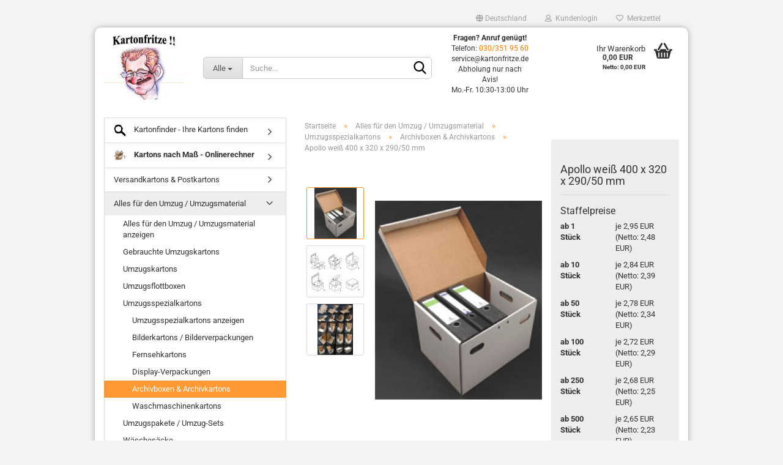

--- FILE ---
content_type: text/html; charset=utf-8
request_url: https://kartonfritze.de/apollo-weiss-400-x-320-x-290-50-mm.html
body_size: 24770
content:
<!DOCTYPE html> <html xmlns="http://www.w3.org/1999/xhtml" dir="ltr" lang="de"> <head> <script async
                        data-type="text/javascript"
                        data-src="https://www.googletagmanager.com/gtag/js?id=G-WS3FTZVLSE"
                        type="as-oil"
                        data-purposes="4"
                        data-managed="as-oil"></script> <script async
                data-type="text/javascript"
                type="as-oil"
                data-purposes="4"
                data-managed="as-oil">
            window.dataLayer = window.dataLayer || [];

            
            function gtag() {
                dataLayer.push(arguments);
            }
            
            gtag('js', new Date());

                        
                                                
            gtag('config', 'G-WS3FTZVLSE');
                        
                                    var gaDisableGWS3FTZVLSE = 'ga-disable-G-WS3FTZVLSE';
            
            			if (document.cookie.indexOf(gaDisableGWS3FTZVLSE + '=true') > -1) {
				window[gaDisableGWS3FTZVLSE] = true;
			}
			
			function gaOptOut() {
			    				document.cookie = gaDisableGWS3FTZVLSE + '=true; expires=Thu, 31 Dec 2099 23:59:59 UTC; path=/';
				window[gaDisableGWS3FTZVLSE] = true;
								console.log('Disabled Google-Analytics Tracking');
			}

			function gaOptout() {
				gaOptOut();
			}

			function checkGaOptOutAnchor() {
				if (location.hash.substr(1) === 'gaOptOut') {
					gaOptOut();
				}
			}

			checkGaOptOutAnchor();
			window.addEventListener('hashchange', checkGaOptOutAnchor);
            
        </script> <meta name="viewport" content="width=device-width, initial-scale=1, minimum-scale=1.0, maximum-scale=1.0, user-scalable=no" /> <meta http-equiv="Content-Type" content="text/html; charset=utf-8" /> <meta name="language" content="de" /> <meta name='copyright' content='kartonfritze.de' /> <meta name='revisit-after' content='3 days' /> <meta name="description" content="Sie suchen einen Archivkarton mit Klappdeckel? Besuchen Sie unseren Online-Shop und entdecken Sie die Vielfalt unseres Archivkarton - Sortiments!" /> <title>Archivkarton &quot;Apollo&quot; » Kartonfritze</title> <meta property="og:title" content="Apollo wei&szlig; 400 x 320 x 290/50 mm" /> <meta property="og:site_name" content="KARTONFRITZE" /> <meta property="og:locale" content="de_DE" /> <meta property="og:type" content="product" /> <meta property="og:description" content="Sie suchen einen Archivkarton mit Klappdeckel? Besuchen Sie unseren Online-Shop und entdecken Sie die Vielfalt unseres Archivkarton - Sortiments!" /> <meta property="og:image" content="https://kartonfritze.de/images/product_images/info_images/Apollo-wei&szlig;.jpg" /> <meta property="og:image" content="https://kartonfritze.de/images/product_images/info_images/apollo-wi&szlig;.JPG" /> <meta property="og:image" content="https://kartonfritze.de/images/product_images/info_images/apollo2.JPG" /> <script>
							var Hyphenopoly = {
								require: {
									"de": "FORCEHYPHENOPOLY"
								},
								paths: {
									patterndir: "https://kartonfritze.de/JSEngine/build/vendor/hyphenopoly/patterns/",
									maindir: "https://kartonfritze.de/JSEngine/build/vendor/hyphenopoly/"
								},
								setup: {
									timeout: 1000,
									classnames: {
										"title": {},
										"product-url": {},
										"hyphenate": {},
									}
								}
							};

							/**
 * @license Hyphenopoly_Loader 2.8.0 - client side hyphenation
 * ©2019 Mathias Nater, Zürich (mathiasnater at gmail dot com)
 * https://github.com/mnater/Hyphenopoly
 *
 * Released under the MIT license
 * http://mnater.github.io/Hyphenopoly/LICENSE
 */
!function(){"use strict";const e=document,t=Hyphenopoly;function n(){return Object.create(null)}function s(e,t){Object.keys(e).forEach(t)}function a(n,s){const a=e.createElement("script");a.src=n+s,"hyphenEngine.asm.js"===s&&a.addEventListener("load",function(){t.events.dispatch("engineLoaded",{msg:"asm"})}),e.head.appendChild(a)}t.cacheFeatureTests&&sessionStorage.getItem("Hyphenopoly_Loader")?t.clientFeat=JSON.parse(sessionStorage.getItem("Hyphenopoly_Loader")):t.clientFeat={langs:n(),polyfill:!1,wasm:null},t.dfltPaths=Object.create({maindir:"../Hyphenopoly/",patterndir:"../Hyphenopoly/patterns/"}),t.paths&&(t.paths.patterndir&&(t.dfltPaths.patterndir=t.paths.patterndir),t.paths.maindir&&(t.dfltPaths.maindir=t.paths.maindir)),t.setup?(t.setup.selectors=t.setup.selectors||{".hyphenate":{}},t.setup.classnames&&(s(t.setup.classnames,function(e){t.setup.selectors["."+e]=t.setup.classnames[e]}),t.setup.classnames=null,delete t.setup.classnames),t.setup.timeout=t.setup.timeout||1e3,t.setup.hide=t.setup.hide||"all"):t.setup={hide:"all",selectors:{".hyphenate":{}},timeout:1e3},t.lcRequire=new Map,s(t.require,function(e){t.lcRequire.set(e.toLowerCase(),t.require[e])}),t.fallbacks&&(t.lcFallbacks=new Map,s(t.fallbacks,function(e){t.lcFallbacks.set(e.toLowerCase(),t.fallbacks[e].toLowerCase())})),t.toggle=function(n){if("on"===n){const t=e.getElementById("H9Y_Styles");t&&t.parentNode.removeChild(t)}else{const n=" {visibility: hidden !important}\n",a=e.createElement("style");switch(a.id="H9Y_Styles",t.setup.hide){case"all":a.innerHTML="html"+n;break;case"element":s(t.setup.selectors,function(e){a.innerHTML+=e+n});break;case"text":s(t.setup.selectors,function(e){a.innerHTML+=e+" {color: transparent !important}\n"});break;default:a.innerHTML=""}e.getElementsByTagName("head")[0].appendChild(a)}},function(){const e=new Map,a=[],o=[];function i(t,n,s){e.set(t,{cancellable:s,default:n,register:[]})}function l(n,s,a){e.has(n)?e.get(n).register.push(s):a?o.push({handler:s,name:n}):t.events.dispatch("error",{lvl:"warn",msg:'unknown Event "'+n+'" discarded'})}i("timeout",function(e){t.toggle("on"),window.console.info("Hyphenopolys 'FOUHC'-prevention timed out after %dms",e.delay)},!1),i("error",function(e){switch(e.lvl){case"info":window.console.info(e.msg);break;case"warn":window.console.warn(e.msg);break;default:window.console.error(e.msg)}},!0),i("contentLoaded",function(e){a.push({data:e,name:"contentLoaded"})},!1),i("engineLoaded",function(e){a.push({data:e,name:"engineLoaded"})},!1),i("hpbLoaded",function(e){a.push({data:e,name:"hpbLoaded"})},!1),t.handleEvent&&s(t.handleEvent,function(e){l(e,t.handleEvent[e],!0)}),t.events=n(),t.events.deferred=a,t.events.tempRegister=o,t.events.dispatch=function(t,s){s=s||n();let a=!1;e.get(t).register.forEach(function(n){s.preventDefault=function(){e.get(t).cancellable&&(a=!0)},n(s)}),!a&&e.get(t).default&&e.get(t).default(s)},t.events.define=i,t.events.addListener=l}();const o=new Map;function i(e,n,s,a){var i,l,r,c;t.clientFeat.wasm?(i=e,l=n,r=s,c=a,o.has(l)?"hyphenEngine"!==r&&o.get(l).push(c):(o.set(l,[c]),window.fetch(i+l).then(function(e){if(e.ok)if("hyphenEngine"===r)t.binaries.set(r,e.arrayBuffer().then(function(e){return new WebAssembly.Module(e)})),t.events.dispatch("engineLoaded",{msg:c});else{const n=o.get(l);n.forEach(function(s){t.binaries.set(s,n.length>1?e.clone().arrayBuffer():e.arrayBuffer()),t.events.dispatch("hpbLoaded",{msg:s})})}}))):function(e,n,s,a){if(o.has(n))o.get(n).push(a);else{o.set(n,[a]);const s=new XMLHttpRequest;s.onload=function(){o.get(n).forEach(function(e){t.binaries.set(e,s.response),t.events.dispatch("hpbLoaded",{msg:e})})},s.open("GET",e+n),s.responseType="arraybuffer",s.send()}}(e,n,0,a)}function l(){t.setup.hide.match(/^(element|text)$/)&&t.toggle("off"),t.events.dispatch("contentLoaded",{msg:["contentLoaded"]})}!function(){const o=function(){let n=null;const s=["visibility:hidden;","-moz-hyphens:auto;","-webkit-hyphens:auto;","-ms-hyphens:auto;","hyphens:auto;","width:48px;","font-size:12px;","line-height:12px;","border:none;","padding:0;","word-wrap:normal"].join("");return{append:function(e){return n?(e.appendChild(n),n):null},clear:function(){n&&n.parentNode.removeChild(n)},create:function(a){if(t.clientFeat.langs[a])return;n=n||e.createElement("body");const o=e.createElement("div");o.lang=a,o.id=a,o.style.cssText=s,o.appendChild(e.createTextNode(t.lcRequire.get(a))),n.appendChild(o)}}}();function l(e){let n=e+".hpb",s=e;t.lcFallbacks&&t.lcFallbacks.has(e)&&(n=(s=t.lcFallbacks.get(e))+".hpb"),t.binaries=t.binaries||new Map,i(t.dfltPaths.patterndir,n,s,e)}null===t.clientFeat.wasm&&(t.clientFeat.wasm=function(){if("object"==typeof WebAssembly&&"function"==typeof WebAssembly.instantiate){const e=new WebAssembly.Module(Uint8Array.from([0,97,115,109,1,0,0,0,1,6,1,96,1,127,1,127,3,2,1,0,5,3,1,0,1,7,8,1,4,116,101,115,116,0,0,10,16,1,14,0,32,0,65,1,54,2,0,32,0,40,2,0,11]));if(WebAssembly.Module.prototype.isPrototypeOf(e)){const t=new WebAssembly.Instance(e);return WebAssembly.Instance.prototype.isPrototypeOf(t)&&0!==t.exports.test(4)}}return!1}()),t.lcRequire.forEach(function(e,n){"FORCEHYPHENOPOLY"===e?(t.clientFeat.polyfill=!0,t.clientFeat.langs[n]="H9Y",l(n)):t.clientFeat.langs[n]&&"H9Y"===t.clientFeat.langs[n]?l(n):o.create(n)}),null!==o.append(e.documentElement)&&(t.lcRequire.forEach(function(n,s){if("FORCEHYPHENOPOLY"!==n){const n=e.getElementById(s);("auto"===(a=n).style.hyphens||"auto"===a.style.webkitHyphens||"auto"===a.style.msHyphens||"auto"===a.style["-moz-hyphens"])&&n.offsetHeight>12?t.clientFeat.langs[s]="CSS":(t.clientFeat.polyfill=!0,t.clientFeat.langs[s]="H9Y",l(s))}var a}),o.clear()),t.clientFeat.polyfill&&(a(t.dfltPaths.maindir,"Hyphenopoly.js"),t.clientFeat.wasm?i(t.dfltPaths.maindir,"hyphenEngine.wasm","hyphenEngine","wasm"):a(t.dfltPaths.maindir,"hyphenEngine.asm.js"),s(t.clientFeat.langs,function(e){"H9Y"===t.clientFeat.langs[e]&&(function(e){const n=new Map([["de",55],["hu",207],["nb-no",92],["nl",41]]).get(e)||32;if(t.specMems=t.specMems||new Map,t.clientFeat.wasm)t.specMems.set(e,new WebAssembly.Memory({initial:n,maximum:256}));else{Math.log2=Math.log2||function(e){return Math.log(e)*Math.LOG2E};const s=65536*(2<<Math.floor(Math.log2(n)));t.specMems.set(e,new ArrayBuffer(s))}}(e),function(e){t.hyphenators=t.hyphenators||n(),t.hyphenators[e]||(window.Promise?t.hyphenators[e]=new Promise(function(n,s){t.events.addListener("engineReady",function(s){s.msg===e&&n(t.createHyphenator(s.msg))},!0),t.events.addListener("error",function(t){t.key!==e&&"hyphenEngine"!==t.key||s(t.msg)},!0)}):t.hyphenators[e]={then:function(){t.events.dispatch("error",{msg:"Promises not supported in this engine. Use a polyfill (e.g. https://github.com/taylorhakes/promise-polyfill)!"})}})}(e))}))}(),t.clientFeat.polyfill?("all"===t.setup.hide&&t.toggle("off"),"none"!==t.setup.hide&&(t.setup.timeOutHandler=window.setTimeout(function(){t.toggle("on"),t.events.dispatch("timeout",{delay:t.setup.timeout})},t.setup.timeout)),"loading"===e.readyState?e.addEventListener("DOMContentLoaded",l,{once:!0,passive:!0}):l()):window.Hyphenopoly=null,t.cacheFeatureTests&&sessionStorage.setItem("Hyphenopoly_Loader",JSON.stringify(t.clientFeat))}();
						</script> <base href="https://kartonfritze.de/" /> <link rel="shortcut icon" href="https://kartonfritze.de/images/logos/favicon.ico" type="image/x-icon" /> <link rel="apple-touch-icon" href="https://kartonfritze.de/images/logos/favicon.png" /> <link id="main-css" type="text/css" rel="stylesheet" href="public/theme/styles/system/main.min.css?bust=1768460326" /> <meta name="robots" content="index,follow" /> <link rel="canonical" href="https://kartonfritze.de/apollo-weiss-400-x-320-x-290-50-mm.html" /> <meta property="og:url" content="https://kartonfritze.de/apollo-weiss-400-x-320-x-290-50-mm.html"> <script async
data-type="text/javascript"
type="as-oil"
data-purposes="4"
data-managed="as-oil">

function allConsentGranted() {
gtag('consent', 'update', {
'ad_user_data': 'granted',
'ad_personalization': 'granted',
'ad_storage': 'granted',
'analytics_storage': 'granted'
});
}

allConsentGranted();
</script> <script>(function(w,d,s,l,i){w[l]=w[l]||[];w[l].push({'gtm.start':
new Date().getTime(),event:'gtm.js'});var f=d.getElementsByTagName(s)[0],
j=d.createElement(s),dl=l!='dataLayer'?'&l='+l:'';j.async=true;j.src=
'https://www.googletagmanager.com/gtm.js?id='+i+dl;f.parentNode.insertBefore(j,f);
})(window,document,'script','dataLayer','GTM-PJSS6XR');</script> </head> <body class="page-product-info" data-gambio-namespace="https://kartonfritze.de/public/theme/javascripts/system" data-jse-namespace="https://kartonfritze.de/JSEngine/build" data-gambio-controller="initialize" data-gambio-widget="input_number responsive_image_loader transitions image_maps modal history dropdown core_workarounds anchor" data-input_number-separator="," > <div id="outer-wrapper" > <header id="header" class="navbar"> <div id="topbar-container"> <div class="navbar-topbar"> <nav data-gambio-widget="menu link_crypter" data-menu-switch-element-position="false" data-menu-events='{"desktop": ["click"], "mobile": ["click"]}' data-menu-ignore-class="dropdown-menu"> <ul class="nav navbar-nav navbar-right" data-menu-replace="partial"> <li class="navbar-topbar-item"> <ul id="secondaryNavigation" class="nav navbar-nav ignore-menu"> </ul> <script id="secondaryNavigation-menu-template" type="text/mustache">
                                    
                                        <ul id="secondaryNavigation" class="nav navbar-nav">
                                            <li v-for="(item, index) in items" class="navbar-topbar-item hidden-xs content-manager-item">
                                                <a href="javascript:;" :title="item.title" @click="goTo(item.content)">
                                                    <span class="fa fa-arrow-circle-right visble-xs-block"></span>
                                                    {{item.title}}
                                                </a>
                                            </li>
                                        </ul>
                                    
                                </script> </li> <li class="dropdown navbar-topbar-item first"> <a href="#" class="dropdown-toggle" data-toggle-hover="dropdown"> <span class="hidden-xs"> <span class="fa fa-globe"></span>
																	
																															

															Deutschland
														</span> <span class="visible-xs-block">
															&nbsp;Lieferland
														</span> </a> <ul class="level_2 dropdown-menu ignore-menu arrow-top"> <li class="arrow"></li> <li> <form action="/apollo-weiss-400-x-320-x-290-50-mm.html" method="POST" class="form-horizontal"> <div class="form-group"> <label for="countries-select">Lieferland</label> <select name="switch_country" class="form-control" id="countries-select"> <option value="BE" >Belgien</option> <option value="BG" >Bulgarien</option> <option value="DE" selected>Deutschland</option> <option value="DK" >Dänemark</option> <option value="EE" >Estland</option> <option value="FI" >Finnland</option> <option value="FR" >Frankreich</option> <option value="IE" >Irland</option> <option value="IT" >Italien</option> <option value="HR" >Kroatien</option> <option value="LV" >Lettland</option> <option value="LT" >Litauen</option> <option value="LU" >Luxemburg</option> <option value="MT" >Malta</option> <option value="NL" >Niederlande</option> <option value="AT" >Österreich</option> <option value="PL" >Polen</option> <option value="PT" >Portugal</option> <option value="RO" >Rumänien</option> <option value="SE" >Schweden</option> <option value="CH" >Schweiz</option> <option value="SK" >Slowakei (Slowakische Republik)</option> <option value="SI" >Slowenien</option> <option value="ES" >Spanien</option> <option value="CZ" >Tschechische Republik</option> <option value="HU" >Ungarn</option> <option value="US" >Vereinigte Staaten von Amerika</option> <option value="GB" >Vereinigtes Königreich</option> <option value="CY" >Zypern</option> </select> </div> <div class="dropdown-footer row"> <input type="submit" class="btn btn-primary btn-block" value="Speichern" title="Speichern" /> </div> </form> </li> </ul> </li> <li class="dropdown navbar-topbar-item"> <a title="Anmeldung" href="/apollo-weiss-400-x-320-x-290-50-mm.html#" class="dropdown-toggle" data-toggle-hover="dropdown"> <span class="fa fa-user-o"></span>
														
																									

												&nbsp;Kundenlogin
											</a> <ul class="dropdown-menu dropdown-menu-login arrow-top"> <li class="arrow"></li> <li class="dropdown-header hidden-xs">Kundenlogin</li> <li> <form action="https://kartonfritze.de/login.php?action=process" method="post" class="form-horizontal"> <input type="hidden" name="return_url" value="https://kartonfritze.de/apollo-weiss-400-x-320-x-290-50-mm.html"> <input type="hidden" name="return_url_hash" value="a7144a5cf4716e52d92b02ea8b3f92d3dca5bda65f6d3147fe6ef2aa6d0f7a2c"> <div class="form-group"> <input autocomplete="username" type="email" id="box-login-dropdown-login-username" class="form-control" placeholder="E-Mail" name="email_address" /> </div> <div class="form-group password-form-field" data-gambio-widget="show_password"> <input autocomplete="current-password" type="password" id="box-login-dropdown-login-password" class="form-control" placeholder="Passwort" name="password" /> <button class="btn show-password hidden" type="button"> <i class="fa fa-eye" aria-hidden="true"></i> </button> </div> <div class="dropdown-footer row"> <input type="submit" class="btn btn-primary btn-block" value="Anmelden" /> <ul> <li> <a title="Konto erstellen" href="https://kartonfritze.de/shop.php?do=CreateRegistree">
												Konto erstellen
											</a> </li> <li> <a title="Passwort vergessen?" href="https://kartonfritze.de/password_double_opt.php">
												Passwort vergessen?
											</a> </li> </ul> </div> </form> </li> </ul> </li> <li class="navbar-topbar-item"> <a href="https://kartonfritze.de/wish_list.php" title="Merkzettel anzeigen"> <span class="fa fa-heart-o"></span>
														
																									

												&nbsp;Merkzettel
											</a> </li> </ul> </nav> </div> </div> <div class="inside"> <div class="row"> <div class="navbar-header" data-gambio-widget="mobile_menu"> <div id="navbar-brand" class="navbar-brand"> <a href="https://kartonfritze.de/" title="KARTONFRITZE"> <img id="main-header-logo" class="img-responsive" src="https://kartonfritze.de/images/logos/kartonfritze-neu_logo.jpg" alt="KARTONFRITZE-Logo"> </a> </div> <button type="button" class="navbar-toggle" data-mobile_menu-target="#categories .navbar-collapse" data-mobile_menu-body-class="categories-open" data-mobile_menu-toggle-content-visibility> <img src="public/theme/images/svgs/bars.svg" class="gx-menu svg--inject" alt="bars"> </button> <button type="button" class="navbar-toggle cart-icon" data-mobile_menu-location="shopping_cart.php"> <img src="public/theme/images/svgs/basket.svg" class="gx-cart-basket svg--inject" alt="basket"> <span class="cart-products-count hidden">
				0
			</span> </button> <button type="button" class="navbar-toggle" data-mobile_menu-target=".navbar-search" data-mobile_menu-body-class="search-open" data-mobile_menu-toggle-content-visibility> <img src="public/theme/images/svgs/search.svg" class="gx-search svg--inject" alt="search"> </button> </div> <div data-comfort_search-namespace="GXModules/Gambio/ComfortSearch/Shop/Javascript" data-comfort_search-controller="comfort_search_result" data-comfort_search_result-replaceSuggestionLayout="0"> <div class="navbar-search collapse"> <p class="navbar-search-header dropdown-header">Suche</p> <form action="advanced_search_result.php" method="get" data-gambio-widget="live_search"> <div class="navbar-search-input-group input-group"> <div class="navbar-search-input-group-btn input-group-btn custom-dropdown" data-dropdown-trigger-change="false" data-dropdown-trigger-no-change="false"> <button type="button" class="btn btn-default dropdown-toggle" data-toggle="dropdown" aria-haspopup="true" aria-expanded="false"> <span class="dropdown-name">Alle</span> <span class="caret"></span> </button> <ul class="dropdown-menu"> <li><a href="#" data-rel="0">Alle</a></li> <li><a href="#" data-rel="210">Kartonfinder - Ihre Kartons finden</a></li> <li><a href="#" data-rel="36">Kartons nach Maß - Onlinerechner</a></li> <li><a href="#" data-rel="177">Versandkartons & Postkartons</a></li> <li><a href="#" data-rel="30">Alles für den Umzug / Umzugsmaterial</a></li> <li><a href="#" data-rel="231">Weitere Kartons & Zuschnitte</a></li> <li><a href="#" data-rel="32">Füll- & Verpackungsmaterial</a></li> <li><a href="#" data-rel="31">Klebeband & Packband</a></li> <li><a href="#" data-rel="34">Sicherung von Verpackungen</a></li> <li><a href="#" data-rel="33">Verpackung für Kleidung</a></li> <li><a href="#" data-rel="35">Spezialverpackungen</a></li> <li><a href="#" data-rel="41">Sonderfertigungsartikel</a></li> <li><a href="#" data-rel="42">Postenware / Karton Restposten</a></li> <li><a href="#" data-rel="43">Sonstiges</a></li> </ul> <select name="categories_id"> <option value="0">Alle</option> <option value="210">Kartonfinder - Ihre Kartons finden</option> <option value="36">Kartons nach Maß - Onlinerechner</option> <option value="177">Versandkartons & Postkartons</option> <option value="30">Alles für den Umzug / Umzugsmaterial</option> <option value="231">Weitere Kartons & Zuschnitte</option> <option value="32">Füll- & Verpackungsmaterial</option> <option value="31">Klebeband & Packband</option> <option value="34">Sicherung von Verpackungen</option> <option value="33">Verpackung für Kleidung</option> <option value="35">Spezialverpackungen</option> <option value="41">Sonderfertigungsartikel</option> <option value="42">Postenware / Karton Restposten</option> <option value="43">Sonstiges</option> </select> </div> <button type="submit" class="form-control-feedback"> <img src="public/theme/images/svgs/search.svg" class="gx-search-input svg--inject" alt="search"> </button> <input type="text" name="keywords" placeholder="Suche..." class="form-control search-input" autocomplete="off" /> </div> <input type="hidden" value="1" name="inc_subcat" /> <div class="navbar-search-footer visible-xs-block"> <button class="btn btn-primary btn-block" type="submit">
								Suche...
							</button> <a href="advanced_search.php" class="btn btn-default btn-block" title="Erweiterte Suche">
								Erweiterte Suche
							</a> </div> <div class="search-result-container"></div> </form> </div> </div> <div class="custom-container"> <div class="inside"> <p style="text-align: center;"> <span style="font-size:12px;"><strong>Fragen? Anruf gen&uuml;gt!</strong><br />
	Telefon: <a href="tel:+49303519560">030/351 95 60</a><br />
	service@kartonfritze.de</span><br /> <span style="font-size:12px;">Abholung nur nach Avis!<br />
	Mo.-Fr. 10:30-13:00 Uhr</span> </p> </div> </div> <nav id="cart-container" class="navbar-cart" data-gambio-widget="menu cart_dropdown" data-menu-switch-element-position="false"> <ul class="cart-container-inner"> <li> <a href="https://kartonfritze.de/shopping_cart.php" class="dropdown-toggle"> <img src="public/theme/images/svgs/basket.svg" alt="basket" class="gx-cart-basket svg--inject"> <span class="cart">
									Ihr Warenkorb<br /> <span class="products">
										0,00 EUR<br /><small style="font-size:10px;">Netto: 0,00 EUR</small> </span> </span> <span class="cart-products-count hidden"> </span> </a> <ul class="dropdown-menu arrow-top cart-dropdown cart-empty"> <li class="arrow"></li> <input type="hidden" id="ga4-view-cart-json" value=""/> <script async
                data-type="text/javascript"
                type="as-oil"
                data-purposes="4"
                data-managed="as-oil">
            function ga4ViewCart() {
                const data = document.getElementById('ga4-view-cart-json');

                if (data && data.value.length) {
                    gtag('event', 'view_cart', JSON.parse(data.value));
                }
            }
        </script> <li class="cart-dropdown-inside"> <div class="cart-empty">
							Sie haben noch keine Artikel in Ihrem Warenkorb.
						</div> </li> </ul> </li> </ul> </nav> </div> </div> <noscript> <div class="alert alert-danger noscript-notice">
			JavaScript ist in Ihrem Browser deaktiviert. Aktivieren Sie JavaScript, um alle Funktionen des Shops nutzen und alle Inhalte sehen zu können.
		</div> </noscript> <div id="categories"> <div class="navbar-collapse collapse"> <nav class="navbar-default navbar-categories hidden-sm hidden-md hidden-lg" data-gambio-widget="menu"> <ul class="level-1 nav navbar-nav"> <li class="dropdown dropdown-more" style="display: none"> <a class="dropdown-toggle" href="#" title="">
														Weitere
													</a> <ul class="level-2 dropdown-menu ignore-menu"></ul> </li> </ul> </nav> </div> </div> </header> <div> </div> <div id="wrapper"> <div class="row"> <div id="main"> <div class="main-inside"> <script type="application/ld+json">{"@context":"https:\/\/schema.org","@type":"BreadcrumbList","itemListElement":[{"@type":"ListItem","position":1,"name":"Startseite","item":"https:\/\/kartonfritze.de\/"},{"@type":"ListItem","position":2,"name":"Alles f\u00fcr den Umzug \/ Umzugsmaterial","item":"https:\/\/kartonfritze.de\/alles-fuer-den-umzug\/"},{"@type":"ListItem","position":3,"name":"Umzugsspezialkartons","item":"https:\/\/kartonfritze.de\/alles-fuer-den-umzug\/umzugsspezialkartons\/"},{"@type":"ListItem","position":4,"name":"Archivboxen & Archivkartons","item":"https:\/\/kartonfritze.de\/alles-fuer-den-umzug\/umzugsspezialkartons\/archivboxen\/"},{"@type":"ListItem","position":5,"name":"Apollo wei\u00df 400 x 320 x 290\/50 mm","item":"https:\/\/kartonfritze.de\/apollo-weiss-400-x-320-x-290-50-mm.html"}]}</script> <div id="breadcrumb_navi"> <span class="breadcrumbEntry"> <a href="https://kartonfritze.de/" class="headerNavigation"> <span>Startseite</span> </a> </span> <span class="breadcrumbSeparator"> &raquo; </span> <span class="breadcrumbEntry"> <a href="https://kartonfritze.de/alles-fuer-den-umzug/" class="headerNavigation"> <span>Alles für den Umzug / Umzugsmaterial</span> </a> </span> <span class="breadcrumbSeparator"> &raquo; </span> <span class="breadcrumbEntry"> <a href="https://kartonfritze.de/alles-fuer-den-umzug/umzugsspezialkartons/" class="headerNavigation"> <span>Umzugsspezialkartons</span> </a> </span> <span class="breadcrumbSeparator"> &raquo; </span> <span class="breadcrumbEntry"> <a href="https://kartonfritze.de/alles-fuer-den-umzug/umzugsspezialkartons/archivboxen/" class="headerNavigation"> <span>Archivboxen & Archivkartons</span> </a> </span> <span class="breadcrumbSeparator"> &raquo; </span> <span class="breadcrumbEntry"> <span>Apollo weiß 400 x 320 x 290/50 mm</span> </span> </div> <div id="shop-top-banner"> </div> <script type="application/ld+json">
			{"@context":"http:\/\/schema.org","@type":"Product","name":"Apollo wei\u00df 400 x 320 x 290\/50 mm","description":"  \tSehr stabiler Steckfaltkarton welcher auch gef&uuml;llt etwa 5-fach stapelbar ist Mit Griffen und separatem Deckel. Die Steckfaltung sorgt f&uuml;r dreifache Griff- und zweifache Bodenverst&auml;rkung. Ein robuster Einsatz f&uuml;r alle Zwecke wie Akten, B&uuml;cher, Geschirr, Werkzeug etc. ist dadurch m&ouml;glich. Deckel und Korpus verf&uuml;gen &uuml;ber deckungsgleiche Plombenschnurl&ouml;cher f&uuml;r versiegelbare Einlagerung  \t  \tIn den Karton &quot;Apollo&quot; passen 5 Leitzordner mit der R&uuml;ckenbreite 80mm - R&uuml;cken im Karton nach oben !  \t  \tMa&szlig;e: LxBxH  \tInnenma&szlig;e 400 x 320 x 290\/50 mm  \tDeckelh&ouml;he 50mm  \tAu&szlig;enma&szlig;e ca 443x334x298 mm  \tTragkraft: 30 Kg  \tMaterial: 1.30004 B Welle wei&szlig;\/braun  \tMaterialdicke ca 2,9 mm dick  \tFlachpackma&szlig; ungefaltet ca 1650x1065x2,9mm  \tMit Plompenschnurl&ouml;chern  \tAbb. u. Aufbauanleitung s. unten  \tVolumen: 37,12 Liter  ","image":["https:\/\/kartonfritze.de\/images\/product_images\/info_images\/Apollo-wei\u00df.jpg","https:\/\/kartonfritze.de\/images\/product_images\/info_images\/apollo-wi\u00df.JPG","https:\/\/kartonfritze.de\/images\/product_images\/info_images\/apollo2.JPG"],"url":"https:\/\/kartonfritze.de\/apollo-weiss-400-x-320-x-290-50-mm.html","itemCondition":"NewCondition","offers":{"@type":"Offer","availability":"InStock","price":"2.95","priceCurrency":"EUR","priceSpecification":{"@type":"http:\/\/schema.org\/UnitPriceSpecification","price":"2.95","priceCurrency":"EUR","valueAddedTaxIncluded":true,"referenceQuantity":{"@type":"QuantitativeValue","value":"1.0000","unitText":"St\u00fcck"}},"url":"https:\/\/kartonfritze.de\/apollo-weiss-400-x-320-x-290-50-mm.html","priceValidUntil":"2100-01-01 00:00:00"},"model":"0034","sku":"0034","manufacturer":{"@type":"Organization","name":"Carl Evers GmbH & Co. KG"},"brand":{"@type":"Brand","name":"Kartonfritze"}}
		</script> <div class="product-info product-info-default row"> <div id="product_image_layer"> <div class="product-info-layer-image"> <div class="product-info-image-inside"> <script>
            
            window.addEventListener('DOMContentLoaded', function(){
				$.extend(true, $.magnificPopup.defaults, { 
					tClose: 'Schlie&szlig;en (Esc)', // Alt text on close button
					tLoading: 'L&auml;dt...', // Text that is displayed during loading. Can contain %curr% and %total% keys
					
					gallery: { 
						tPrev: 'Vorgänger (Linke Pfeiltaste)', // Alt text on left arrow
						tNext: 'Nachfolger (Rechte Pfeiltaste)', // Alt text on right arrow
						tCounter: '%curr% von %total%' // Markup for "1 of 7" counter
						
					}
				});
			});
            
		</script> <div> <div id="product-info-layer-image" class="swiper-container" data-gambio-_widget="swiper" data-swiper-target="" data-swiper-controls="#product-info-layer-thumbnails" data-swiper-slider-options='{"breakpoints": [], "initialSlide": 0, "pagination": ".js-product-info-layer-image-pagination", "nextButton": ".js-product-info-layer-image-button-next", "prevButton": ".js-product-info-layer-image-button-prev", "effect": "fade", "autoplay": null, "initialSlide": ""}' > <div class="swiper-wrapper" > <div class="swiper-slide" > <div class="swiper-slide-inside "> <img class="img-responsive" src="images/product_images/popup_images/Apollo-weiß.jpg" alt="Apollo weiß 400 x 320 x 290/50 mm" title="Apollo weiß 400 x 320 x 290/50 mm" data-magnifier-src="images/product_images/original_images/Apollo-weiß.jpg" /> </div> </div> <div class="swiper-slide" data-index="1"> <div class="swiper-slide-inside "> <img class="img-responsive" src="images/product_images/popup_images/apollo-wiß.JPG" alt="Apollo weiß 400 x 320 x 290/50 mm technische Zeichnung" title="Apollo weiß 400 x 320 x 290/50 mm technische Zeichnung" data-magnifier-src="images/product_images/original_images/apollo-wiß.JPG" /> </div> </div> <div class="swiper-slide" data-index="2"> <div class="swiper-slide-inside "> <img class="img-responsive" src="images/product_images/popup_images/apollo2.JPG" alt="Apollo weiß 400 x 320 x 290/50 mm Aufbauanleitung" title="Apollo weiß 400 x 320 x 290/50 mm Aufbauanleitung" data-magnifier-src="images/product_images/original_images/apollo2.JPG" /> </div> </div> </div> <script type="text/mustache">
					<template>
						
							{{#.}}
								<div class="swiper-slide {{className}}">
									<div class="swiper-slide-inside">
										<img {{{srcattr}}} alt="{{title}}" title="{{title}}" />
									</div>
								</div>
							{{/.}}
						
					</template>
				</script> </div> <div class="js-product-info-layer-image-button-prev swiper-button-prev"></div> <div class="js-product-info-layer-image-button-next swiper-button-next"></div> </div> </div> </div> <div class="product-info-layer-thumbnails"> <script>
            
            window.addEventListener('DOMContentLoaded', function(){
				$.extend(true, $.magnificPopup.defaults, { 
					tClose: 'Schlie&szlig;en (Esc)', // Alt text on close button
					tLoading: 'L&auml;dt...', // Text that is displayed during loading. Can contain %curr% and %total% keys
					
					gallery: { 
						tPrev: 'Vorgänger (Linke Pfeiltaste)', // Alt text on left arrow
						tNext: 'Nachfolger (Rechte Pfeiltaste)', // Alt text on right arrow
						tCounter: '%curr% von %total%' // Markup for "1 of 7" counter
						
					}
				});
			});
            
		</script> <div> <div id="product-info-layer-thumbnails" class="swiper-container" data-gambio-_widget="swiper" data-swiper-target="#product-info-layer-image" data-swiper-controls="" data-swiper-slider-options='{"breakpoints": [], "initialSlide": 0, "pagination": ".js-product-info-layer-thumbnails-pagination", "nextButton": ".js-product-info-layer-thumbnails-button-next", "prevButton": ".js-product-info-layer-thumbnails-button-prev", "spaceBetween": 10, "loop": false, "slidesPerView": "auto", "autoplay": null, "initialSlide": ""}' data-swiper-breakpoints="[]"> <div class="swiper-wrapper" > <div class="swiper-slide" > <div class="swiper-slide-inside "> <div class="align-middle"> <img class="img-responsive" src="images/product_images/gallery_images/Apollo-weiß.jpg" alt="Preview: Apollo weiß 400 x 320 x 290/50 mm" title="Preview: Apollo weiß 400 x 320 x 290/50 mm" data-magnifier-src="images/product_images/original_images/Apollo-weiß.jpg" /> </div> </div> </div> <div class="swiper-slide" data-index="1"> <div class="swiper-slide-inside "> <div class="align-middle"> <img class="img-responsive" src="images/product_images/gallery_images/apollo-wiß.JPG" alt="Preview: Apollo weiß 400 x 320 x 290/50 mm technische Zeichnung" title="Preview: Apollo weiß 400 x 320 x 290/50 mm technische Zeichnung" data-magnifier-src="images/product_images/original_images/apollo-wiß.JPG" /> </div> </div> </div> <div class="swiper-slide" data-index="2"> <div class="swiper-slide-inside "> <div class="align-middle"> <img class="img-responsive" src="images/product_images/gallery_images/apollo2.JPG" alt="Preview: Apollo weiß 400 x 320 x 290/50 mm Aufbauanleitung" title="Preview: Apollo weiß 400 x 320 x 290/50 mm Aufbauanleitung" data-magnifier-src="images/product_images/original_images/apollo2.JPG" /> </div> </div> </div> </div> <script type="text/mustache">
					<template>
						
							{{#.}}
								<div class="swiper-slide {{className}}">
									<div class="swiper-slide-inside">
										<img {{{srcattr}}} alt="{{title}}" title="{{title}}" />
									</div>
								</div>
							{{/.}}
						
					</template>
				</script> </div> </div> </div> </div> <div class="product-info-content col-xs-12" data-gambio-widget="cart_handler" data-cart_handler-page="product-info"> <div class="row"> <div class="product-info-title-mobile hyphenate col-xs-12 visible-xs-block visible-sm-block"> <span class="hyphenate">Apollo weiß 400 x 320 x 290/50 mm</span> <div> </div> </div> <div class="product-info-stage col-xs-12 col-md-8"> <div id="image-collection-container"> <div class="product-info-image " data-gambio-widget="image_gallery"> <div class="product-info-image-inside"> <script>
            
            window.addEventListener('DOMContentLoaded', function(){
				$.extend(true, $.magnificPopup.defaults, { 
					tClose: 'Schlie&szlig;en (Esc)', // Alt text on close button
					tLoading: 'L&auml;dt...', // Text that is displayed during loading. Can contain %curr% and %total% keys
					
					gallery: { 
						tPrev: 'Vorgänger (Linke Pfeiltaste)', // Alt text on left arrow
						tNext: 'Nachfolger (Rechte Pfeiltaste)', // Alt text on right arrow
						tCounter: '%curr% von %total%' // Markup for "1 of 7" counter
						
					}
				});
			});
            
		</script> <div> <div id="product_image_swiper" class="swiper-container" data-gambio-widget="swiper" data-swiper-target="" data-swiper-controls="#product_thumbnail_swiper, #product_thumbnail_swiper_mobile" data-swiper-slider-options='{"breakpoints": [], "initialSlide": 0, "pagination": ".js-product_image_swiper-pagination", "nextButton": ".js-product_image_swiper-button-next", "prevButton": ".js-product_image_swiper-button-prev", "effect": "fade", "autoplay": null}' > <div class="swiper-wrapper" > <div class="swiper-slide" > <div class="swiper-slide-inside "> <a onclick="return false" href="images/product_images/original_images/Apollo-weiß.jpg" title="Apollo weiß 400 x 320 x 290/50 mm"> <img class="img-responsive" src="images/product_images/info_images/Apollo-weiß.jpg" alt="Apollo weiß 400 x 320 x 290/50 mm" title="Apollo weiß 400 x 320 x 290/50 mm" data-magnifier-src="images/product_images/original_images/Apollo-weiß.jpg" /> </a> </div> </div> <div class="swiper-slide" data-index="1"> <div class="swiper-slide-inside "> <a onclick="return false" href="images/product_images/original_images/apollo-wiß.JPG" title="Apollo weiß 400 x 320 x 290/50 mm technische Zeichnung"> <img class="img-responsive" src="images/product_images/info_images/apollo-wiß.JPG" alt="Apollo weiß 400 x 320 x 290/50 mm technische Zeichnung" title="Apollo weiß 400 x 320 x 290/50 mm technische Zeichnung" data-magnifier-src="images/product_images/original_images/apollo-wiß.JPG" /> </a> </div> </div> <div class="swiper-slide" data-index="2"> <div class="swiper-slide-inside "> <a onclick="return false" href="images/product_images/original_images/apollo2.JPG" title="Apollo weiß 400 x 320 x 290/50 mm Aufbauanleitung"> <img class="img-responsive" src="images/product_images/info_images/apollo2.JPG" alt="Apollo weiß 400 x 320 x 290/50 mm Aufbauanleitung" title="Apollo weiß 400 x 320 x 290/50 mm Aufbauanleitung" data-magnifier-src="images/product_images/original_images/apollo2.JPG" /> </a> </div> </div> </div> <script type="text/mustache">
					<template>
						
							{{#.}}
								<div class="swiper-slide {{className}}">
									<div class="swiper-slide-inside">
										<img {{{srcattr}}} alt="{{title}}" title="{{title}}" />
									</div>
								</div>
							{{/.}}
						
					</template>
				</script> </div> </div> </div> <input type="hidden" id="current-gallery-hash" value="add81c9e9ddcd2be88a69574d287aeed"> </div> <div class="product-info-thumbnails hidden-xs hidden-sm swiper-vertical"> <script>
            
            window.addEventListener('DOMContentLoaded', function(){
				$.extend(true, $.magnificPopup.defaults, { 
					tClose: 'Schlie&szlig;en (Esc)', // Alt text on close button
					tLoading: 'L&auml;dt...', // Text that is displayed during loading. Can contain %curr% and %total% keys
					
					gallery: { 
						tPrev: 'Vorgänger (Linke Pfeiltaste)', // Alt text on left arrow
						tNext: 'Nachfolger (Rechte Pfeiltaste)', // Alt text on right arrow
						tCounter: '%curr% von %total%' // Markup for "1 of 7" counter
						
					}
				});
			});
            
		</script> <div> <div id="product_thumbnail_swiper" class="swiper-container" data-gambio-widget="swiper" data-swiper-target="#product_image_swiper" data-swiper-controls="" data-swiper-slider-options='{"breakpoints": [], "initialSlide": 0, "pagination": ".js-product_thumbnail_swiper-pagination", "nextButton": ".js-product_thumbnail_swiper-button-next", "prevButton": ".js-product_thumbnail_swiper-button-prev", "spaceBetween": 10, "loop": false, "direction": "vertical", "slidesPerView": 4, "autoplay": null}' data-swiper-breakpoints="[]"> <div class="swiper-wrapper" > <div class="swiper-slide" > <div class="swiper-slide-inside vertical"> <div class="align-middle"> <img class="img-responsive" src="images/product_images/gallery_images/Apollo-weiß.jpg" alt="Preview: Apollo weiß 400 x 320 x 290/50 mm" title="Preview: Apollo weiß 400 x 320 x 290/50 mm" data-magnifier-src="images/product_images/original_images/Apollo-weiß.jpg" /> </div> </div> </div> <div class="swiper-slide" data-index="1"> <div class="swiper-slide-inside vertical"> <div class="align-middle"> <img class="img-responsive" src="images/product_images/gallery_images/apollo-wiß.JPG" alt="Preview: Apollo weiß 400 x 320 x 290/50 mm technische Zeichnung" title="Preview: Apollo weiß 400 x 320 x 290/50 mm technische Zeichnung" data-magnifier-src="images/product_images/original_images/apollo-wiß.JPG" /> </div> </div> </div> <div class="swiper-slide" data-index="2"> <div class="swiper-slide-inside vertical"> <div class="align-middle"> <img class="img-responsive" src="images/product_images/gallery_images/apollo2.JPG" alt="Preview: Apollo weiß 400 x 320 x 290/50 mm Aufbauanleitung" title="Preview: Apollo weiß 400 x 320 x 290/50 mm Aufbauanleitung" data-magnifier-src="images/product_images/original_images/apollo2.JPG" /> </div> </div> </div> </div> <script type="text/mustache">
					<template>
						
							{{#.}}
								<div class="swiper-slide {{className}}">
									<div class="swiper-slide-inside">
										<img {{{srcattr}}} alt="{{title}}" title="{{title}}" />
									</div>
								</div>
							{{/.}}
						
					</template>
				</script> </div> </div> </div> <div class="product-info-thumbnails-mobile col-xs-12 visible-xs-block visible-sm-block"> <script>
            
            window.addEventListener('DOMContentLoaded', function(){
				$.extend(true, $.magnificPopup.defaults, { 
					tClose: 'Schlie&szlig;en (Esc)', // Alt text on close button
					tLoading: 'L&auml;dt...', // Text that is displayed during loading. Can contain %curr% and %total% keys
					
					gallery: { 
						tPrev: 'Vorgänger (Linke Pfeiltaste)', // Alt text on left arrow
						tNext: 'Nachfolger (Rechte Pfeiltaste)', // Alt text on right arrow
						tCounter: '%curr% von %total%' // Markup for "1 of 7" counter
						
					}
				});
			});
            
		</script> <div> <div id="product_thumbnail_swiper_mobile" class="swiper-container" data-gambio-widget="swiper" data-swiper-target="#product_image_swiper" data-swiper-controls="" data-swiper-slider-options='{"breakpoints": [], "initialSlide": 0, "pagination": ".js-product_thumbnail_swiper_mobile-pagination", "nextButton": ".js-product_thumbnail_swiper_mobile-button-next", "prevButton": ".js-product_thumbnail_swiper_mobile-button-prev", "spaceBetween": 10, "loop": false, "direction": "horizontal", "slidesPerView": 4, "autoplay": null}' data-swiper-breakpoints="[]"> <div class="swiper-wrapper" > <div class="swiper-slide" > <div class="swiper-slide-inside "> <div class="align-vertical"> <img src="images/product_images/gallery_images/Apollo-weiß.jpg" alt="Mobile Preview: Apollo weiß 400 x 320 x 290/50 mm" title="Mobile Preview: Apollo weiß 400 x 320 x 290/50 mm" data-magnifier-src="images/product_images/original_images/Apollo-weiß.jpg" /> </div> </div> </div> <div class="swiper-slide" data-index="1"> <div class="swiper-slide-inside "> <div class="align-vertical"> <img src="images/product_images/gallery_images/apollo-wiß.JPG" alt="Mobile Preview: Apollo weiß 400 x 320 x 290/50 mm technische Zeichnung" title="Mobile Preview: Apollo weiß 400 x 320 x 290/50 mm technische Zeichnung" data-magnifier-src="images/product_images/original_images/apollo-wiß.JPG" /> </div> </div> </div> <div class="swiper-slide" data-index="2"> <div class="swiper-slide-inside "> <div class="align-vertical"> <img src="images/product_images/gallery_images/apollo2.JPG" alt="Mobile Preview: Apollo weiß 400 x 320 x 290/50 mm Aufbauanleitung" title="Mobile Preview: Apollo weiß 400 x 320 x 290/50 mm Aufbauanleitung" data-magnifier-src="images/product_images/original_images/apollo2.JPG" /> </div> </div> </div> </div> <script type="text/mustache">
					<template>
						
							{{#.}}
								<div class="swiper-slide {{className}}">
									<div class="swiper-slide-inside">
										<img {{{srcattr}}} alt="{{title}}" title="{{title}}" />
									</div>
								</div>
							{{/.}}
						
					</template>
				</script> </div> </div> </div> </div> </div> <div class="product-info-details col-xs-12 col-md-4" data-gambio-widget="product_min_height_fix"> <div class="loading-overlay"></div> <div class="magnifier-overlay"></div> <div class="magnifier-target"> <div class="preloader"></div> </div> <form action="product_info.php?gm_boosted_product=apollo-weiss-400-x-320-x-290-50-mm&amp;products_id=1412&amp;action=add_product" class="form-horizontal js-product-form product-info"> <input type="hidden" id="update-gallery-hash" name="galleryHash" value=""> <div class="hidden-xs hidden-sm ribbon-spacing"> </div> <h1 class="product-info-title-desktop hyphenate hidden-xs hidden-sm">Apollo weiß 400 x 320 x 290/50 mm</h1> <div class="modifiers-selection"> </div> <div class="blockpricing clearfix"> <div class="blockpricing-heading">Staffelpreise</div> <dl> <dt>ab 1 Stück</dt> <dd>je 2,95 EUR<br />(Netto: 2,48 EUR)</dd> <dt>ab 10 Stück</dt> <dd>je 2,84 EUR<br />(Netto: 2,39 EUR)</dd> <dt>ab 50 Stück</dt> <dd>je 2,78 EUR<br />(Netto: 2,34 EUR)</dd> <dt>ab 100 Stück</dt> <dd>je 2,72 EUR<br />(Netto: 2,29 EUR)</dd> <dt>ab 250 Stück</dt> <dd>je 2,68 EUR<br />(Netto: 2,25 EUR)</dd> <dt>ab 500 Stück</dt> <dd>je 2,65 EUR<br />(Netto: 2,23 EUR)</dd> <dt>ab 750 Stück</dt> <dd>je 2,58 EUR<br />(Netto: 2,17 EUR)</dd> <dt>ab 1000 Stück</dt> <dd>je 2,46 EUR<br />(Netto: 2,07 EUR)</dd> </dl> </div> <div id="attribute-images" class="attribute-images" style="margin-top:5px;"></div> <div class="cart-error-msg alert alert-danger" role="alert"></div> <div class="price-container"> <div class="price-calc-container" id="attributes-calc-price"> <div class="current-price-container">
		
							2,95 EUR

									
	</div> <p class="tax-shipping-text text-small">
			inkl. 19% MwSt. zzgl. 
				<a class="gm_shipping_link lightbox_iframe" href="https://kartonfritze.de/popup/versand-und-zahlungsbedingungen.html" target="_self" rel="nofollow" data-modal-settings='{"title":"Versand", "sectionSelector": ".content_text", "bootstrapClass": "modal-lg"}'> <span style="text-decoration:underline">Versand</span> </a> </p> <input type="hidden" id="stufen" value="1.0000,10.0000,50.0000,100.0000,250.0000,500.0000,750.0000,1000.0000"> <input type="hidden" id="preise" value="2.4790,2.3866,2.3361,2.2857,2.2521,2.2269,2.1681,2.0672"> <input type="hidden" id="basic_price" value="2.3613" /> <input type="hidden" id="tax" value="19" /> <div class="tax-shipping-text"> <span id="netto_preis" style="color:#333;font-size:16px;font-weight:bold;"></span><br /> <span class="text-small">zzgl. 19% MwSt. zzgl. <a class="gm_shipping_link lightbox_iframe" href="/popup/versand-und-zahlungsbedingungen.html" target="_self" style="text-decoration:underline">Versand</a></span> </div> <div style="font-weight:bold;height:auto;margin:5px 0 5px;text-align:right;width:100%;font-size:16px;color:#333;" id="gesamtanzeige"></div> <label class="quantity-unit-label">
																				Stück:
																			</label> <div class="row"> <input type="hidden" name="products_id" id="products-id" value="1412" /> <div class="input-number" data-type="float" data-stepping="1"> <label class="control-label sr-only">
									Stück
								</label> <div style="font-weight:bold;height:auto;margin:5px 0 5px;text-align:right;width:100%;font-size:15px;color:#333;" id="gesamtanzeige"></div> <div style="height:25px;margin: 15px 0 9px;text-align:center;width:100%;font-size:15px;">Bitte Menge eingeben</div> <div class="input-group"> <a class="btn btn-default btn-lg btn-minus"><span class="fa fa-minus"></span></a> <input type="number" step="1" class="form-control input-lg pull-right js-calculate-qty" value="1" id="attributes-calc-quantity" name="products_qty" /> <a class="input-group-btn btn btn-default btn-lg btn-plus"><span class="fa fa-plus"></span></a> </div> </div> <div class="button-container"> <input name="btn-add-to-cart" type="submit" class="btn btn-lg btn-buy btn-block js-btn-add-to-cart" value="In den Warenkorb" title="In den Warenkorb" /> <button name="btn-add-to-cart-fake" onClick="void(0)" class="btn-add-to-cart-fake btn btn-lg btn-buy btn-block " value="" title="In den Warenkorb" style="display: none; margin-top: 0" >In den Warenkorb</button> </div> <div class="product-info-links"> <div class="wishlist-container"> <a href="#" class="btn-wishlist btn btn-block btn-sm " title="Auf den Merkzettel"> <span class="col-xs-2 btn-icon"> <i class="fa fa-heart-o"></i> </span> <span class="col-xs-10 btn-text">
									Auf den Merkzettel
								</span> </a> </div> </div> <script id="product-details-text-phrases" type="application/json">
				{
					"productsInCartSuffix": " Artikel im Warenkorb", "showCart": "Warenkorb anzeigen"
				}
			</script> </div> <dl class="dl-horizontal" style="border-bottom:none;border-top:1px solid #d5d5d5;"> <dt class="col-xs-4 text-left model-number" >
			Art.Nr.:
		</dt> <dd class="col-xs-8 model-number model-number-text" >
			0034
		</dd> <dt class="col-xs-4 text-left"> <label>
					Lieferzeit:
				</label> </dt> <dd class="col-xs-8"> <span class="img-shipping-time"> <img src="images/icons/status/Lieferstatus sofort.jpg" alt="ca. 3-4 Tage nach Zahlungseingang" /> </span> <span class="products-shipping-time-value">
					ca. 3-4 Tage nach Zahlungseingang 
				</span> <a class="js-open-modal text-small abroad-shipping-info" data-modal-type="iframe" data-modal-settings='{"title": "Lieferzeit:"}' href="popup/versand-und-zahlungsbedingungen.html" rel="nofollow">
					(Ausland abweichend)
				</a> </dd> <dt class="col-xs-4 text-left products-quantity" style="display: none">
        Lagerbestand:
    </dt> <dd class="col-xs-8 products-quantity" style="display: none"> <span class="products-quantity-value"> </span>
        
                    
                Stück
            
            </dd> <dt>Versandgewicht: </dt> <dd class="products-details-weight-container"><span>0.6000</span> kg je  Stück</dd> </dl> </div> </div> </form> </div> <div class="product-info-description col-md-8" data-gambio-widget="tabs"> <div class="nav-tabs-container has-multi-tabs" data-gambio-widget="tabs"> <ul class="nav nav-tabs"> <li class="active"> <a href="#" title="Beschreibung" onclick="return false">
												Beschreibung
											</a> </li> <li class="hidden-xs"> <a href="#" title="Hersteller Info" onclick="return false">
						Hersteller Info
					</a> </li> <li id="reviews-tab"> <a href="#" title="" onclick="return false">
											Kundenrezensionen 										</a> </li> </ul> <div class="tab-content"> <div class="tab-pane active"> <div class="tab-heading"> <a href="#" onclick="return false">Beschreibung</a> </div> <div class="tab-body active"> <p>
	Sehr stabiler Steckfaltkarton welcher auch gef&uuml;llt etwa 5-fach stapelbar ist Mit Griffen und separatem Deckel. Die Steckfaltung sorgt f&uuml;r dreifache Griff- und zweifache Bodenverst&auml;rkung. Ein robuster Einsatz f&uuml;r alle Zwecke wie Akten, B&uuml;cher, Geschirr, Werkzeug etc. ist dadurch m&ouml;glich. Deckel und Korpus verf&uuml;gen &uuml;ber deckungsgleiche Plombenschnurl&ouml;cher f&uuml;r versiegelbare Einlagerung<br /> <br />
	In den Karton &quot;Apollo&quot; passen 5 Leitzordner mit der R&uuml;ckenbreite 80mm - R&uuml;cken im Karton nach oben !<br /> <br />
	Ma&szlig;e: LxBxH<br />
	Innenma&szlig;e 400 x 320 x 290/50 mm<br />
	Deckelh&ouml;he 50mm<br />
	Au&szlig;enma&szlig;e ca 443x334x298 mm<br />
	Tragkraft: 30 Kg<br />
	Material: 1.30004 B Welle wei&szlig;/braun<br />
	Materialdicke ca 2,9 mm dick<br />
	Flachpackma&szlig; ungefaltet ca 1650x1065x2,9mm<br />
	Mit Plompenschnurl&ouml;chern<br />
	Abb. u. Aufbauanleitung s. unten<br />
	Volumen: 37,12 Liter
</p> </div> </div> <div class="tab-pane"> <div class="tab-heading "> <a href="#" title="Hersteller Info" onclick="return false">Hersteller Info</a> </div> <div class="tab-body"> <table class="table table-striped"><tbody><tr><td>Name:</td><td>Carl Evers GmbH & Co. KG</td></tr><tr><td>Straße:</td><td>Seeburger Str. 13-14</td></tr><tr><td>PLZ, Ort:</td><td>13581 Berlin</td></tr><tr><td>Tel.:</td><td>030 / 351 95 60</td></tr><tr><td>E-Mail:</td><td>service@kartonfritze.de</td></tr></tbody></table> </div> </div> <div class="tab-pane"> <div class="tab-heading"> <a href="#" onclick="return false">Kundenrezensionen </a> </div> <div class="tab-body"> <div id="product-ratings" class="product-info-rating"> <div data-gambio-widget="more_text"> <p class="no-rating-hint">Leider sind noch keine Bewertungen vorhanden. Seien Sie der Erste, der das Produkt bewertet.</p> <div class="row"> <div class="col-xs-6 col-xs-offset-6 col-sm-4 col-sm-offset-8 col-md-4 col-md-offset-8 text-right"> <a class="btn btn-primary btn-block" href="https://kartonfritze.de/product_reviews_write.php?info=p1412_apollo-weiss-400-x-320-x-290-50-mm.html" title="Ihre Meinung">
								Ihre Meinung
							</a> </div> </div> </div> </div> </div> </div> </div> </div> </div> <div class="product-info-share col-md-8"> <div data-gambio-widget="social_share" data-social_share-whatsapp		     		     		     > </div> </div> </div> </div> <div class="product-info-listings col-xs-12 clearfix" data-gambio-widget="product_hover"> <h3>Kunden, welche diesen Artikel bestellten, haben auch folgende Artikel gekauft:</h3> <div class="productlist productlist-swiper row"> <div > <div id="also_purchased" class="swiper-container" data-gambio-widget="swiper" data-swiper-auto-off="true" data-swiper-slider-options="{&quot;slidesPerView&quot;:5,&quot;autoplay&quot;:false,&quot;usePreviewBullets&quot;:true,&quot;centeredSlides&quot;:false,&quot;breakpoints&quot;:{&quot;480&quot;:{&quot;usePreviewBullets&quot;:true,&quot;slidesPerView&quot;:1,&quot;centeredSlides&quot;:true},&quot;768&quot;:{&quot;usePreviewBullets&quot;:true,&quot;slidesPerView&quot;:2,&quot;centeredSlides&quot;:false},&quot;992&quot;:{&quot;usePreviewBullets&quot;:true,&quot;slidesPerView&quot;:3,&quot;centeredSlides&quot;:false},&quot;1200&quot;:{&quot;usePreviewBullets&quot;:true,&quot;slidesPerView&quot;:5,&quot;centeredSlides&quot;:false},&quot;10000&quot;:{&quot;usePreviewBullets&quot;:true,&quot;slidesPerView&quot;:5,&quot;centeredSlides&quot;:false}},&quot;nextButton&quot;:&quot;.js-also_purchased-button-next&quot;,&quot;prevButton&quot;:&quot;.js-also_purchased-button-prev&quot;,&quot;pagination&quot;:&quot;.js-also_purchased-pagination&quot;}" > <div class="swiper-wrapper" > <div class="product-container swiper-slide  has-gallery" data-index="also_purchased-751"> <form class="product-tile no-status-check"> <div class="inside"> <div class="content-container"> <div class="content-container-inner"> <figure class="image" id="also_purchased-751_img"> <span title="Bettina 510x325x440 mm" class="product-hover-main-image product-image"> <a href="https://kartonfritze.de/bettina.html"> <img src="images/product_images/info_images/Bettina.jpg" alt="Bettina 510x325x440 mm"> </a> </span> </figure> <div class="title-description"> <div class="title"> <a href="https://kartonfritze.de/bettina.html" title="Sie suchen nach gebrauchten Kartons, die Ihnen Ihren Umzug erleichtern? ..." class="product-url hyphenate">
														Bettina 510x325x440 mm
													</a> </div> <div class="description hidden-grid hyphenate"> <p>
	&bull; Neukarton geeignet f&uuml;r leichtere Sachen<br />
	&bull; einwellig<br />
	&bull; Tragkraft bis ca. 15 kg
</p> </div> <div class="shipping hidden visible-list"> </div> </div> <div class="price-tax"> <div class="price"> <span class="current-price-container" title="Sie suchen nach gebrauchten Kartons, die Ihnen Ihren Umzug erleichtern? ...">
														1,13 EUR
														
																																																								</span> </div> <div class="shipping hidden visible-flyover"> </div> <div class="additional-container"> </div> <div class="tax-shipping-hint hidden-grid"> <b>0,95 EUR zzgl. 19% MwSt.</b> </div> <div class="cart-error-msg alert alert-danger hidden hidden-grid" role="alert"></div> <div class="button-input hidden-grid" > <input type="hidden" name="products_id" value="751" /> </div> </div> </div> </div> </div> </form> <ul class="gallery"> <li class="thumbnails" > <span class="align-helper"></span> <img class="img-responsive spinner" data-src="images/product_images/info_images/Bettina.jpg" data-thumb-src="images/product_images/thumbnail_images/Bettina.jpg" src="public/theme/images/loading.gif" alt="Preview: Bettina 510x325x440 mm" title="Preview: Bettina 510x325x440 mm" /> </li> <li class="thumbnails" > <span class="align-helper"></span> <img class="img-responsive spinner" data-src="images/product_images/info_images/hannes-aufbau_7.JPG" data-thumb-src="images/product_images/thumbnail_images/hannes-aufbau_7.JPG" src="public/theme/images/loading.gif" alt="Preview: Bettina 510x325x440 mm Aufbau" title="Preview: Bettina 510x325x440 mm" /> </li> </ul> </div> <div class="product-container swiper-slide  has-gallery" data-index="also_purchased-777"> <form class="product-tile no-status-check"> <div class="inside"> <div class="content-container"> <div class="content-container-inner"> <figure class="image" id="also_purchased-777_img"> <span title="Schottenbox 530x310x460/50 mm" class="product-hover-main-image product-image"> <a href="https://kartonfritze.de/schottenbox-530x310x460-50-mm.html"> <img src="images/product_images/info_images/Schottenbox.jpg" alt="Schottenbox 530x310x460/50mm"> </a> </span> </figure> <div class="title-description"> <div class="title"> <a href="https://kartonfritze.de/schottenbox-530x310x460-50-mm.html" title="Sie suchen einen schon vorgeknickten Karton mit Klappdeckel, der schnell und ..." class="product-url hyphenate">
														Schottenbox 530x310x460/50 mm
													</a> </div> <div class="description hidden-grid hyphenate"> <p>
	&bull; Kartonagen geeignet f&uuml;r Ordner, Geschirr, B&uuml;cher etc.<br />
	&bull; einwellig<br />
	&bull; Tragkraft ca. 30 kg
</p> </div> <div class="shipping hidden visible-list"> </div> </div> <div class="price-tax"> <div class="price"> <span class="current-price-container" title="Sie suchen einen schon vorgeknickten Karton mit Klappdeckel, der schnell und ...">
														2,48 EUR
														
																																																								</span> </div> <div class="shipping hidden visible-flyover"> </div> <div class="additional-container"> </div> <div class="tax-shipping-hint hidden-grid"> <b>2,08 EUR zzgl. 19% MwSt.</b> </div> <div class="cart-error-msg alert alert-danger hidden hidden-grid" role="alert"></div> <div class="button-input hidden-grid" > <input type="hidden" name="products_id" value="777" /> </div> </div> </div> </div> </div> </form> <ul class="gallery"> <li class="thumbnails" > <span class="align-helper"></span> <img class="img-responsive spinner" data-src="images/product_images/info_images/Schottenbox.jpg" data-thumb-src="images/product_images/thumbnail_images/Schottenbox.jpg" src="public/theme/images/loading.gif" alt="Preview: Schottenbox 530x310x460/50 mm" title="Preview: Schottenbox 530x310x460/50 mm" /> </li> <li class="thumbnails" > <span class="align-helper"></span> <img class="img-responsive spinner" data-src="images/product_images/info_images/schottenbox-aufbau.JPG" data-thumb-src="images/product_images/thumbnail_images/schottenbox-aufbau.JPG" src="public/theme/images/loading.gif" alt="Preview: Schottenbox 530x310x460/50mm Aufbauanleitung" title="Preview: Schottenbox 530x310x460/50 mm" /> </li> </ul> </div> <div class="product-container swiper-slide  has-gallery" data-index="also_purchased-757"> <form class="product-tile no-status-check"> <div class="inside"> <div class="content-container"> <div class="content-container-inner"> <figure class="image" id="also_purchased-757_img"> <span title="Schulze 615x315x230 mm" class="product-hover-main-image product-image"> <a href="https://kartonfritze.de/schulze-615x315x230-mm.html"> <img src="images/product_images/info_images/Schulze-Geschirrkarton.JPG" alt="Schulze 615x315x230 mm"> </a> </span> </figure> <div class="title-description"> <div class="title"> <a href="https://kartonfritze.de/schulze-615x315x230-mm.html" title="Sie suchen nach Kartons, die Ihnen Ihren Umzug erleichtern? Besuchen Sie doch..." class="product-url hyphenate">
														Schulze 615x315x230 mm
													</a> </div> <div class="description hidden-grid hyphenate"> <p>
	&bull; Geeignet f&uuml;r Geschirr<br />
	&bull; einweillig<br />
	&bull; Tragkraft ca. 30 kg
</p> </div> <div class="shipping hidden visible-list"> </div> </div> <div class="price-tax"> <div class="price"> <span class="current-price-container" title="Sie suchen nach Kartons, die Ihnen Ihren Umzug erleichtern? Besuchen Sie doch...">
														1,29 EUR
														
																																																								</span> </div> <div class="shipping hidden visible-flyover"> </div> <div class="additional-container"> </div> <div class="tax-shipping-hint hidden-grid"> <b>1,08 EUR zzgl. 19% MwSt.</b> </div> <div class="cart-error-msg alert alert-danger hidden hidden-grid" role="alert"></div> <div class="button-input hidden-grid" > <input type="hidden" name="products_id" value="757" /> </div> </div> </div> </div> </div> </form> <ul class="gallery"> <li class="thumbnails" > <span class="align-helper"></span> <img class="img-responsive spinner" data-src="images/product_images/info_images/Schulze-Geschirrkarton.JPG" data-thumb-src="images/product_images/thumbnail_images/Schulze-Geschirrkarton.JPG" src="public/theme/images/loading.gif" alt="Preview: Schulze 615x315x230 mm" title="Preview: Schulze 615x315x230 mm" /> </li> <li class="thumbnails" > <span class="align-helper"></span> <img class="img-responsive spinner" data-src="images/product_images/info_images/Schulze-Geschirrkarton-Aufbauanleitung.JPG" data-thumb-src="images/product_images/thumbnail_images/Schulze-Geschirrkarton-Aufbauanleitung.JPG" src="public/theme/images/loading.gif" alt="Preview: Schulze 615x315x230 mm Aufbau" title="Preview: Schulze 615x315x230 mm" /> </li> <li class="thumbnails" > <span class="align-helper"></span> <img class="img-responsive spinner" data-src="images/product_images/info_images/Schulze-Geschirrkarton-Technische-Zeichnung.JPG" data-thumb-src="images/product_images/thumbnail_images/Schulze-Geschirrkarton-Technische-Zeichnung.JPG" src="public/theme/images/loading.gif" alt="Preview: Schulze 615x315x230 mm technische Zeichnung" title="Preview: Schulze 615x315x230 mm" /> </li> </ul> </div> <div class="product-container swiper-slide  has-gallery" data-index="also_purchased-1078"> <form class="product-tile no-status-check"> <div class="inside"> <div class="content-container"> <div class="content-container-inner"> <figure class="image" id="also_purchased-1078_img"> <span title="Schuhkarton Knecht weiß 500x320x130/35 mm" class="product-hover-main-image product-image"> <a href="https://kartonfritze.de/knecht-weiss.html"> <img src="images/product_images/info_images/knecht-weiß.JPG" alt="Schuhkarton Knecht weiß 500x320x130/35 mm"> </a> </span> </figure> <div class="title-description"> <div class="title"> <a href="https://kartonfritze.de/knecht-weiss.html" title="Schuhkartons gibt es in mehreren Größen, für Damen und Herren in vielen ..." class="product-url hyphenate">
														Schuhkarton Knecht weiß 500x320x130/35 mm...
													</a> </div> <div class="description hidden-grid hyphenate">
															&bull; Geeignet f&uuml;r Herrenstiefel<br />
&bull; einwellig<br />
&bull; Tragkraft ca. 8 kg
														</div> <div class="shipping hidden visible-list"> </div> </div> <div class="price-tax"> <div class="price"> <span class="current-price-container" title="Schuhkartons gibt es in mehreren Größen, für Damen und Herren in vielen ...">
														2,07 EUR
														
																																																								</span> </div> <div class="shipping hidden visible-flyover"> </div> <div class="additional-container"> </div> <div class="tax-shipping-hint hidden-grid"> <b>1,74 EUR zzgl. 19% MwSt.</b> </div> <div class="cart-error-msg alert alert-danger hidden hidden-grid" role="alert"></div> <div class="button-input hidden-grid" > <input type="hidden" name="products_id" value="1078" /> </div> </div> </div> </div> </div> </form> <ul class="gallery"> <li class="thumbnails" > <span class="align-helper"></span> <img class="img-responsive spinner" data-src="images/product_images/info_images/knecht-weiß.JPG" data-thumb-src="images/product_images/thumbnail_images/knecht-weiß.JPG" src="public/theme/images/loading.gif" alt="Preview: Schuhkarton Knecht weiß 500x320x130/35 mm" title="Preview: Schuhkarton Knecht weiß 500x320x130/35 mm" /> </li> <li class="thumbnails" > <span class="align-helper"></span> <img class="img-responsive spinner" data-src="images/product_images/info_images/prinze-bl_33.JPG" data-thumb-src="images/product_images/thumbnail_images/prinze-bl_33.JPG" src="public/theme/images/loading.gif" alt="Preview: Schuhkarton Knecht weiß 500x320x130/35 mm Faltanleitung" title="Preview: Schuhkarton Knecht weiß 500x320x130/35 mm" /> </li> </ul> </div> <div class="product-container swiper-slide  has-gallery" data-index="also_purchased-1051"> <form class="product-tile no-status-check"> <div class="inside"> <div class="content-container"> <div class="content-container-inner"> <figure class="image" id="also_purchased-1051_img"> <span title="Schuhkarton Königin weiß 320 x 205 x 100/35 mm" class="product-hover-main-image product-image"> <a href="https://kartonfritze.de/koenigin-weiss.html"> <img src="images/product_images/info_images/königin-weiß.JPG" alt="Schuhkarton Königin weiß 320 x 205 x 100/35 mm"> </a> </span> </figure> <div class="title-description"> <div class="title"> <a href="https://kartonfritze.de/koenigin-weiss.html" title="Schuhkarton - Königin weiß - Unsere Schuhkartons gibt es in mehreren Größ..." class="product-url hyphenate">
														Schuhkarton Königin weiß 320 x 205 x 100/35...
													</a> </div> <div class="description hidden-grid hyphenate"> <p>
	&bull; Geeignet f&uuml;r Damenschuhe<br />
	&bull; einwellig<br />
	&bull; Tragkraft ca. 8 kg
</p> </div> <div class="shipping hidden visible-list"> </div> </div> <div class="price-tax"> <div class="price"> <span class="current-price-container" title="Schuhkarton - Königin weiß - Unsere Schuhkartons gibt es in mehreren Größ...">
														1,45 EUR
														
																																																								</span> </div> <div class="shipping hidden visible-flyover"> </div> <div class="additional-container"> </div> <div class="tax-shipping-hint hidden-grid"> <b>1,22 EUR zzgl. 19% MwSt.</b> </div> <div class="cart-error-msg alert alert-danger hidden hidden-grid" role="alert"></div> <div class="button-input hidden-grid" > <input type="hidden" name="products_id" value="1051" /> </div> </div> </div> </div> </div> </form> <ul class="gallery"> <li class="thumbnails" > <span class="align-helper"></span> <img class="img-responsive spinner" data-src="images/product_images/info_images/königin-weiß.JPG" data-thumb-src="images/product_images/thumbnail_images/königin-weiß.JPG" src="public/theme/images/loading.gif" alt="Preview: Schuhkarton Königin weiß 320 x 205 x 100/35 mm" title="Preview: Schuhkarton Königin weiß 320 x 205 x 100/35 mm" /> </li> <li class="thumbnails" > <span class="align-helper"></span> <img class="img-responsive spinner" data-src="images/product_images/info_images/prinze-bl_12.JPG" data-thumb-src="images/product_images/thumbnail_images/prinze-bl_12.JPG" src="public/theme/images/loading.gif" alt="Preview: Schuhkarton Königin weiß 320 x 205 x 100/35 mm Faltanleitung" title="Preview: Schuhkarton Königin weiß 320 x 205 x 100/35 mm" /> </li> </ul> </div> <div class="product-container swiper-slide  has-gallery" data-index="also_purchased-1090"> <form class="product-tile no-status-check"> <div class="inside"> <div class="content-container"> <div class="content-container-inner"> <figure class="image" id="also_purchased-1090_img"> <span title="Paris Standard weiß 510x400x130 mm" class="product-hover-main-image product-image"> <a href="https://kartonfritze.de/paris-standard-weiss-510x400x130-mm.html"> <img src="images/product_images/info_images/Paris-Standard-weiß-510x400x130-mm.JPG" alt="Paris Standard weiß 510x400x130 mm"> </a> </span> </figure> <div class="title-description"> <div class="title"> <a href="https://kartonfritze.de/paris-standard-weiss-510x400x130-mm.html" title="Schuhkartons gibt es in mehreren Größen, für Damen und Herren in vielen ..." class="product-url hyphenate">
														Paris Standard weiß 510x400x130 mm
													</a> </div> <div class="description hidden-grid hyphenate"> <p>
	&bull; Geeignet als Archiv<br />
	&bull; einwellig<br />
	&bull; Tragkraft ca. 8 kg
</p> </div> <div class="shipping hidden visible-list"> </div> </div> <div class="price-tax"> <div class="price"> <span class="current-price-container" title="Schuhkartons gibt es in mehreren Größen, für Damen und Herren in vielen ...">
														5,61 EUR
														
																																																								</span> </div> <div class="shipping hidden visible-flyover"> </div> <div class="additional-container"> </div> <div class="tax-shipping-hint hidden-grid"> <b>4,71 EUR zzgl. 19% MwSt.</b> </div> <div class="cart-error-msg alert alert-danger hidden hidden-grid" role="alert"></div> <div class="button-input hidden-grid" > <input type="hidden" name="products_id" value="1090" /> </div> </div> </div> </div> </div> </form> <ul class="gallery"> <li class="thumbnails" > <span class="align-helper"></span> <img class="img-responsive spinner" data-src="images/product_images/info_images/Paris-Standard-weiß-510x400x130-mm.JPG" data-thumb-src="images/product_images/thumbnail_images/Paris-Standard-weiß-510x400x130-mm.JPG" src="public/theme/images/loading.gif" alt="Preview: Paris Standard weiß 510x400x130 mm" title="Preview: Paris Standard weiß 510x400x130 mm" /> </li> <li class="thumbnails" > <span class="align-helper"></span> <img class="img-responsive spinner" data-src="images/product_images/info_images/Aufbauanleitung-Paris-Standard-weiß-510x400x130-mm.JPG" data-thumb-src="images/product_images/thumbnail_images/Aufbauanleitung-Paris-Standard-weiß-510x400x130-mm.JPG" src="public/theme/images/loading.gif" alt="Preview: Paris Standard weiß 510x400x130 mm Aufbauanleitung" title="Preview: Paris Standard weiß 510x400x130 mm" /> </li> </ul> </div> <div class="product-container swiper-slide  has-gallery" data-index="also_purchased-1543"> <form class="product-tile no-status-check"> <div class="inside"> <div class="content-container"> <div class="content-container-inner"> <figure class="image" id="also_purchased-1543_img"> <span title="Karton doppelwellig 580x480x360mm Nr.2904" class="product-hover-main-image product-image"> <a href="https://kartonfritze.de/karton-doppelwellig-580x480x360mm-nr-2904.html"> <img src="images/product_images/info_images/Standardfaltkarton-doppelwellig_18.jpg" alt="Standardfaltkartons einwellig 2904"> </a> </span> </figure> <div class="title-description"> <div class="title"> <a href="https://kartonfritze.de/karton-doppelwellig-580x480x360mm-nr-2904.html" title="Karton doppelwellig 580x480x360mm✓ Tragkraft ca. 45kg✓ für den ..." class="product-url hyphenate">
														Karton doppelwellig 580x480x360mm Nr.2904...
													</a> </div> <div class="description hidden-grid hyphenate"> <p>
	&bull; Standardfaltkartons f&uuml;r schwere G&uuml;ter<br />
	&bull; doppelwellig<br />
	&bull; Tragkraft ca. 45 kg
</p> </div> <div class="shipping hidden visible-list"> </div> </div> <div class="price-tax"> <div class="price"> <span class="current-price-container" title="Karton doppelwellig 580x480x360mm✓ Tragkraft ca. 45kg✓ für den ...">
														7,50 EUR
														
																																																								</span> </div> <div class="shipping hidden visible-flyover"> </div> <div class="additional-container"> </div> <div class="tax-shipping-hint hidden-grid"> <b>6,30 EUR zzgl. 19% MwSt.</b> </div> <div class="cart-error-msg alert alert-danger hidden hidden-grid" role="alert"></div> <div class="button-input hidden-grid" > <input type="hidden" name="products_id" value="1543" /> </div> </div> </div> </div> </div> </form> <ul class="gallery"> <li class="thumbnails" > <span class="align-helper"></span> <img class="img-responsive spinner" data-src="images/product_images/info_images/Standardfaltkarton-doppelwellig_18.jpg" data-thumb-src="images/product_images/thumbnail_images/Standardfaltkarton-doppelwellig_18.jpg" src="public/theme/images/loading.gif" alt="Preview: Karton doppelwellig 580x480x360mm Nr.2904" title="Preview: Karton doppelwellig 580x480x360mm Nr.2904" /> </li> <li class="thumbnails" > <span class="align-helper"></span> <img class="img-responsive spinner" data-src="images/product_images/info_images/karton-doppelwellig-580x480x360mm-nr-2904.JPG" data-thumb-src="images/product_images/thumbnail_images/karton-doppelwellig-580x480x360mm-nr-2904.JPG" src="public/theme/images/loading.gif" alt="Preview: Karton doppelwellig 580x480x360mm Nr.2904" title="Preview: Karton doppelwellig 580x480x360mm Nr.2904" /> </li> </ul> </div> <div class="product-container swiper-slide  has-gallery" data-index="also_purchased-1537"> <form class="product-tile no-status-check"> <div class="inside"> <div class="content-container"> <div class="content-container-inner"> <figure class="image" id="also_purchased-1537_img"> <span title="Karton doppelwellig 475x375x370mm Nr.2806" class="product-hover-main-image product-image"> <a href="https://kartonfritze.de/karton-doppelwellig-475x375x370mm-nr-2806.html"> <img src="images/product_images/info_images/Standardfaltkarton-doppelwellig_13.jpg" alt="Standardfaltkartons einwellig 2806"> </a> </span> </figure> <div class="title-description"> <div class="title"> <a href="https://kartonfritze.de/karton-doppelwellig-475x375x370mm-nr-2806.html" title="Karton doppelwellig 475x375x370mm✓ Tragkraft ca. 25kg✓ für den ..." class="product-url hyphenate">
														Karton doppelwellig 475x375x370mm Nr.2806...
													</a> </div> <div class="description hidden-grid hyphenate"> <p>
	&bull; Standardfaltkartons f&uuml;r mittelschwere G&uuml;ter<br />
	&bull; doppelwellig<br />
	&bull; Tragkraft ca. 25 kg
</p> </div> <div class="shipping hidden visible-list"> </div> </div> <div class="price-tax"> <div class="price"> <span class="current-price-container" title="Karton doppelwellig 475x375x370mm✓ Tragkraft ca. 25kg✓ für den ...">
														3,85 EUR
														
																																																								</span> </div> <div class="shipping hidden visible-flyover"> </div> <div class="additional-container"> </div> <div class="tax-shipping-hint hidden-grid"> <b>3,24 EUR zzgl. 19% MwSt.</b> </div> <div class="cart-error-msg alert alert-danger hidden hidden-grid" role="alert"></div> <div class="button-input hidden-grid" > <input type="hidden" name="products_id" value="1537" /> </div> </div> </div> </div> </div> </form> <ul class="gallery"> <li class="thumbnails" > <span class="align-helper"></span> <img class="img-responsive spinner" data-src="images/product_images/info_images/Standardfaltkarton-doppelwellig_13.jpg" data-thumb-src="images/product_images/thumbnail_images/Standardfaltkarton-doppelwellig_13.jpg" src="public/theme/images/loading.gif" alt="Preview: Karton doppelwellig 475x375x370mm Nr.2806" title="Preview: Karton doppelwellig 475x375x370mm Nr.2806" /> </li> <li class="thumbnails" > <span class="align-helper"></span> <img class="img-responsive spinner" data-src="images/product_images/info_images/karton-doppelwellig-475x375x370mm-nr-2806.JPG" data-thumb-src="images/product_images/thumbnail_images/karton-doppelwellig-475x375x370mm-nr-2806.JPG" src="public/theme/images/loading.gif" alt="Preview: Karton doppelwellig 475x375x370mm Nr.2806" title="Preview: Karton doppelwellig 475x375x370mm Nr.2806" /> </li> </ul> </div> <div class="js-also_purchased-pagination swiper-pagination"></div> </div> <script type="text/mustache">
						<template>
														
								{{#.}}
									<div class="swiper-slide {{className}}">
										<div class="swiper-slide-inside">
											<img class="img-responsive" {{{srcattr}}} alt="{{title}}" title="{{title}}" data-magnifier-src="{{src}}" />
										</div>
									</div>
								{{/.}}
							
													</template>
					</script> </div> <div class="js-also_purchased-button-prev swiper-button-prev"></div> <div class="js-also_purchased-button-next swiper-button-next"></div> </div> </div> <script async
                data-type="text/javascript"
                type="as-oil"
                data-purposes="4"
                data-managed="as-oil">
            gtag('event', 'view_item_list', {
    "item_list_id": "also_purchased",
    "items": [
        {
            "item_id": "751",
            "item_name": "Bettina 510x325x440 mm",
            "index": 1,
            "item_brand": "Carl Evers GmbH & Co. KG",
            "item_category": "Gebrauchte Umzugskartons",
            "item_category2": "Alles f\u00fcr den Umzug \/ Umzugsmaterial",
            "price": 1.13,
            "quantity": 1
        },
        {
            "item_id": "777",
            "item_name": "Schottenbox 530x310x460\/50 mm",
            "index": 2,
            "item_brand": "Carl Evers GmbH & Co. KG",
            "item_category": "Umzugskartons",
            "item_category2": "Alles f\u00fcr den Umzug \/ Umzugsmaterial",
            "price": 2.48,
            "quantity": 1
        },
        {
            "item_id": "757",
            "item_name": "Schulze 615x315x230 mm",
            "index": 3,
            "item_brand": "Carl Evers GmbH & Co. KG",
            "item_category": "Neue Umzugskartons Angebote",
            "item_category2": "Alles f\u00fcr den Umzug \/ Umzugsmaterial",
            "price": 1.29,
            "quantity": 1
        },
        {
            "item_id": "1078",
            "item_name": "Schuhkarton Knecht wei\u00df 500x320x130\/35 mm",
            "index": 4,
            "item_brand": "Carl Evers GmbH & Co. KG",
            "item_category": "Schuhkartons",
            "item_category2": "Verpackung f\u00fcr Kleidung",
            "price": 2.07,
            "quantity": 1
        },
        {
            "item_id": "1051",
            "item_name": "Schuhkarton K\u00f6nigin wei\u00df 320 x 205 x 100\/35 mm",
            "index": 5,
            "item_brand": "Carl Evers GmbH & Co. KG",
            "item_category": "Schuhkartons",
            "item_category2": "Verpackung f\u00fcr Kleidung",
            "price": 1.45,
            "quantity": 1
        },
        {
            "item_id": "1090",
            "item_name": "Paris Standard wei\u00df 510x400x130 mm",
            "index": 6,
            "item_brand": "Carl Evers GmbH & Co. KG",
            "item_category": "Schuhkartons",
            "item_category2": "Verpackung f\u00fcr Kleidung",
            "price": 5.61,
            "quantity": 1
        },
        {
            "item_id": "1543",
            "item_name": "Karton doppelwellig 580x480x360mm Nr.2904",
            "index": 7,
            "item_brand": "Carl Evers GmbH & Co. KG",
            "item_category": "Zweiwellige Kartons",
            "item_category2": "Faltkartons",
            "item_category3": "Weitere Kartons & Zuschnitte",
            "price": 7.5,
            "quantity": 1
        },
        {
            "item_id": "1537",
            "item_name": "Karton doppelwellig 475x375x370mm Nr.2806",
            "index": 8,
            "item_brand": "Carl Evers GmbH & Co. KG",
            "item_category": "Zweiwellige Kartons",
            "item_category2": "Faltkartons",
            "item_category3": "Weitere Kartons & Zuschnitte",
            "price": 3.85,
            "quantity": 1
        }
    ]
});
        </script> </div> </div> <script async
				data-type="text/javascript"
				type="as-oil"
				data-purposes="4"
				data-managed="as-oil">
			gtag('event', 'view_item', {
    "currency": "EUR",
    "value": 2.95,
    "items": [
        {
            "item_id": "0034",
            "item_name": "Apollo wei\u00df 400 x 320 x 290\/50 mm",
            "discount": 0,
            "index": 1,
            "item_brand": "Carl Evers GmbH & Co. KG",
            "item_category": "Archivboxen & Archivkartons",
            "item_category2": "Umzugsspezialkartons",
            "item_category3": "Alles f\u00fcr den Umzug \/ Umzugsmaterial",
            "price": 2.95,
            "quantity": 1
        }
    ]
});
		</script> </div> </div> <aside id="left"> <div id="gm_box_pos_3" class="gm_box_container"><div class="box box-categories panel panel-default"> <nav class="navbar-categories-left" data-gambio-widget="menu" data-menu-menu-type="vertical" data-menu-unfold-level="0" data-menu-accordion="true" data-menu-show-all-link="true" > <ul class="level-1 nav"> <li class="level-1-child" data-id="210"> <a class="dropdown-toggle has-image" href="https://kartonfritze.de/kartonfinder/" title="Kartonfinder - Ihre Kartons finden"> <img src="images/categories/icons/karton-finder.jpg" alt="categories-image" class="cat-image"/>									Kartonfinder - Ihre Kartons finden								</a> </li> <li class="dropdown level-1-child" data-id="36"> <a class="dropdown-toggle has-image" href="https://kartonfritze.de/kartons-nach-mass/" title="Kartons nach Maß - Onlinerechner"> <img src="images/categories/icons/kartons_nach_mass_1.jpg" alt="categories-image" class="cat-image"/>									Kartons nach Maß - Onlinerechner								</a> <ul data-level="2" class="level-2 dropdown-menu dropdown-menu-child"> <li class="enter-category show"> <a class="dropdown-toggle" href="https://kartonfritze.de/kartons-nach-mass/" title="Kartons nach Maß - Onlinerechner">Kartons nach Maß - Onlinerechner anzeigen</a> </li> <li class="level-2-child" data-id="146"> <a class="dropdown-toggle has-image" href="https://kartonfritze.de/kartons-nach-mass/fefco-0201/" title="Fefco 0201 Kartons nach Maß"> <img src="images/categories/icons/kartons_nach_mass.jpg" alt="categories-image" class="cat-image"/>									Fefco 0201 Kartons nach Maß								</a> </li> <li class="level-2-child" data-id="217"> <a class="dropdown-toggle has-image" href="https://kartonfritze.de/masskartons-nach-fefco-0427-217/" title="Klappschachteln nach Maß (0427)"> <img src="images/categories/icons/klappschachtel_nach_fefco_0427.jpg" alt="categories-image" class="cat-image"/>									Klappschachteln nach Maß (0427)								</a> </li> <li class="level-2-child" data-id="149"> <a class="dropdown-toggle has-image" href="https://kartonfritze.de/kartons-nach-mass/stuelpdeckelkartons/" title="Stülpdeckelkartons nach Maß (0330)"> <img src="images/categories/icons/stuelpdeckelkartons_nach_mass.jpg" alt="categories-image" class="cat-image"/>									Stülpdeckelkartons nach Maß (0330)								</a> </li> <li class="level-2-child" data-id="220"> <a class="dropdown-toggle has-image" href="https://kartonfritze.de/kartons-nach-mass/stuelpschachteln-nach-fefco-0422/" title="Stülpschachteln nach Maß (0422)"> <img src="images/categories/icons/ritzstuelpschachtel_nach_feco_0422.jpg" alt="categories-image" class="cat-image"/>									Stülpschachteln nach Maß (0422)								</a> </li> <li class="level-2-child" data-id="221"> <a class="dropdown-toggle has-image" href="https://kartonfritze.de/kartons-nach-mass/kalenderverpackung-nach-fefco-0402/" title="Kalenderverpackung nach Maß (0402)"> <img src="images/categories/icons/kalenderverpackung_nach_fefco_0402.jpg" alt="categories-image" class="cat-image"/>									Kalenderverpackung nach Maß (0402)								</a> </li> <li class="level-2-child" data-id="218"> <a class="dropdown-toggle has-image" href="https://kartonfritze.de/kartons-nach-mass/masszuschnitte-nach-fefco-0110/" title="Maßzuschnitte aus Wellpappe, Vollpappe &amp; Kunststoff (0110)"> <img src="images/categories/icons/wellpappe_zuschnitte.jpg" alt="categories-image" class="cat-image"/>									Maßzuschnitte aus Wellpappe, Vollpappe &amp; Kunststoff (0110)								</a> </li> <li class="level-2-child" data-id="219"> <a class="dropdown-toggle has-image" href="https://kartonfritze.de/kartons-nach-mass/rundscheiben-nach-mass/" title="Rundscheiben nach Maß"> <img src="images/categories/icons/rundscheiben_nach_mass.jpg" alt="categories-image" class="cat-image"/>									Rundscheiben nach Maß								</a> </li> <li class="level-2-child" data-id="147"> <a class="dropdown-toggle has-image" href="https://kartonfritze.de/kartons-nach-mass/nietkartons/" title="Nietkartons nach Maß (laschengenietet)"> <img src="images/categories/icons/nietkartons_nach_mass.jpg" alt="categories-image" class="cat-image"/>									Nietkartons nach Maß (laschengenietet)								</a> </li> <li class="level-2-child" data-id="153"> <a class="dropdown-toggle has-image" href="https://kartonfritze.de/kartons-nach-mass/ritzstuelpschachteln/" title="Ritzschachteln / Ritzstülpschachteln nach Maß"> <img src="images/categories/icons/ritzstuelpschachtel_nach_mass.jpg" alt="categories-image" class="cat-image"/>									Ritzschachteln / Ritzstülpschachteln nach Maß								</a> </li> </ul> </li> <li class="dropdown level-1-child" data-id="177"> <a class="dropdown-toggle " href="https://kartonfritze.de/versandkartons/" title="Versandkartons &amp; Postkartons">
																		Versandkartons &amp; Postkartons								</a> <ul data-level="2" class="level-2 dropdown-menu dropdown-menu-child"> <li class="enter-category show"> <a class="dropdown-toggle" href="https://kartonfritze.de/versandkartons/" title="Versandkartons &amp; Postkartons">Versandkartons & Postkartons anzeigen</a> </li> <li class="level-2-child" data-id="227"> <a class="dropdown-toggle " href="https://kartonfritze.de/versandkartons/dhl/" title="DHL Kartons">
																		DHL Kartons								</a> </li> <li class="level-2-child" data-id="229"> <a class="dropdown-toggle " href="https://kartonfritze.de/versandkartons/dpd/" title="DPD Kartons">
																		DPD Kartons								</a> </li> <li class="level-2-child" data-id="178"> <a class="dropdown-toggle " href="https://kartonfritze.de/versandkartons/sondergroessen/" title="Versandkartons Sondergrößen">
																		Versandkartons Sondergrößen								</a> </li> <li class="level-2-child" data-id="182"> <a class="dropdown-toggle " href="https://kartonfritze.de/versandkartons/steckfaltverpackung/" title="Steckfaltverpackung">
																		Steckfaltverpackung								</a> </li> <li class="level-2-child" data-id="139"> <a class="dropdown-toggle " href="https://kartonfritze.de/versandkartons/luftpolsterumschlag/" title="Versandtaschen">
																		Versandtaschen								</a> </li> </ul> </li> <li class="dropdown open level-1-child" data-id="30"> <a class="dropdown-toggle " href="https://kartonfritze.de/alles-fuer-den-umzug/" title="Alles für den Umzug / Umzugsmaterial">
																		Alles für den Umzug / Umzugsmaterial								</a> <ul data-level="2" class="level-2 dropdown-menu dropdown-menu-child"> <li class="enter-category show"> <a class="dropdown-toggle" href="https://kartonfritze.de/alles-fuer-den-umzug/" title="Alles für den Umzug / Umzugsmaterial">Alles für den Umzug / Umzugsmaterial anzeigen</a> </li> <li class="level-2-child" data-id="45"> <a class="dropdown-toggle " href="https://kartonfritze.de/alles-fuer-den-umzug/gebrauchte-umzugskartons/" title="Gebrauchte Umzugskartons">
																		Gebrauchte Umzugskartons								</a> </li> <li class="level-2-child" data-id="47"> <a class="dropdown-toggle " href="https://kartonfritze.de/alles-fuer-den-umzug/neue-umzugskartons/" title="Umzugskartons">
																		Umzugskartons								</a> </li> <li class="level-2-child" data-id="49"> <a class="dropdown-toggle " href="https://kartonfritze.de/alles-fuer-den-umzug/umzugsflottboxen/" title="Umzugsflottboxen">
																		Umzugsflottboxen								</a> </li> <li class="dropdown open level-2-child" data-id="50"> <a class="dropdown-toggle " href="https://kartonfritze.de/alles-fuer-den-umzug/umzugsspezialkartons/" title="Umzugsspezialkartons">
																		Umzugsspezialkartons								</a> <ul data-level="2" class="level-3 dropdown-menu dropdown-menu-child"> <li class="enter-category show"> <a class="dropdown-toggle" href="https://kartonfritze.de/alles-fuer-den-umzug/umzugsspezialkartons/" title="Umzugsspezialkartons">Umzugsspezialkartons anzeigen</a> </li> <li class="level-3-child" data-id="57"> <a class="dropdown-toggle " href="https://kartonfritze.de/alles-fuer-den-umzug/umzugsspezialkartons/bilderverpackung/" title="Bilderkartons / Bilderverpackungen">
																		Bilderkartons / Bilderverpackungen								</a> </li> <li class="level-3-child" data-id="55"> <a class="dropdown-toggle " href="https://kartonfritze.de/alles-fuer-den-umzug/umzugsspezialkartons/fernsehkarton/" title="Fernsehkartons">
																		Fernsehkartons								</a> </li> <li class="level-3-child" data-id="54"> <a class="dropdown-toggle " href="https://kartonfritze.de/alles-fuer-den-umzug/umzugsspezialkartons/pc-monitorkarton/" title="Display-Verpackungen">
																		Display-Verpackungen								</a> </li> <li class="level-3-child active" data-id="172"> <a class="dropdown-toggle " href="https://kartonfritze.de/alles-fuer-den-umzug/umzugsspezialkartons/archivboxen/" title="Archivboxen &amp; Archivkartons">
																		Archivboxen &amp; Archivkartons								</a> </li> <li class="level-3-child" data-id="56"> <a class="dropdown-toggle " href="https://kartonfritze.de/alles-fuer-den-umzug/umzugsspezialkartons/waschmaschinenkartons/" title="Waschmaschinenkartons">
																		Waschmaschinenkartons								</a> </li> </ul> </li> <li class="level-2-child" data-id="44"> <a class="dropdown-toggle " href="https://kartonfritze.de/alles-fuer-den-umzug/umzug-komplett-sets/" title="Umzugspakete / Umzug-Sets">
																		Umzugspakete / Umzug-Sets								</a> </li> <li class="level-2-child" data-id="73"> <a class="dropdown-toggle " href="https://kartonfritze.de/alles-fuer-den-umzug/waeschesaecke/" title="Wäschesäcke">
																		Wäschesäcke								</a> </li> <li class="level-2-child" data-id="62"> <a class="dropdown-toggle " href="https://kartonfritze.de/alles-fuer-den-umzug/matratzenhuellen/" title="Matratzenhüllen / Matratzensäcke">
																		Matratzenhüllen / Matratzensäcke								</a> </li> <li class="level-2-child" data-id="63"> <a class="dropdown-toggle " href="https://kartonfritze.de/alles-fuer-den-umzug/umzugsdecken/" title="Möbeldecken &amp; Umzugsdecken">
																		Möbeldecken &amp; Umzugsdecken								</a> </li> <li class="level-2-child" data-id="65"> <a class="dropdown-toggle " href="https://kartonfritze.de/alles-fuer-den-umzug/moebelschutzhuellen/" title="Möbelschutzhüllen">
																		Möbelschutzhüllen								</a> </li> <li class="level-2-child" data-id="60"> <a class="dropdown-toggle " href="https://kartonfritze.de/alles-fuer-den-umzug/malerunterlegpapier/" title="Malerunterlegpapier / Abdeckpapier">
																		Malerunterlegpapier / Abdeckpapier								</a> </li> <li class="dropdown level-2-child" data-id="74"> <a class="dropdown-toggle " href="https://kartonfritze.de/alles-fuer-den-umzug/zubehoer/" title="Hilfsmittel &amp; Zubehör">
																		Hilfsmittel &amp; Zubehör								</a> <ul data-level="2" class="level-3 dropdown-menu dropdown-menu-child"> <li class="enter-category show"> <a class="dropdown-toggle" href="https://kartonfritze.de/alles-fuer-den-umzug/zubehoer/" title="Hilfsmittel &amp; Zubehör">Hilfsmittel & Zubehör anzeigen</a> </li> <li class="level-3-child" data-id="58"> <a class="dropdown-toggle " href="https://kartonfritze.de/alles-fuer-den-umzug/zubehoer/etiketten/" title="Etiketten">
																		Etiketten								</a> </li> <li class="level-3-child" data-id="64"> <a class="dropdown-toggle " href="https://kartonfritze.de/alles-fuer-den-umzug/zubehoer/moebelkeile/" title="Möbelkeile">
																		Möbelkeile								</a> </li> <li class="level-3-child" data-id="71"> <a class="dropdown-toggle " href="https://kartonfritze.de/alles-fuer-den-umzug/zubehoer/tellerkreuze/" title="Tellerkreuze">
																		Tellerkreuze								</a> </li> </ul> </li> </ul> </li> <li class="dropdown level-1-child" data-id="231"> <a class="dropdown-toggle " href="https://kartonfritze.de/kartons/" title="Weitere Kartons &amp; Zuschnitte">
																		Weitere Kartons &amp; Zuschnitte								</a> <ul data-level="2" class="level-2 dropdown-menu dropdown-menu-child"> <li class="enter-category show"> <a class="dropdown-toggle" href="https://kartonfritze.de/kartons/" title="Weitere Kartons &amp; Zuschnitte">Weitere Kartons & Zuschnitte anzeigen</a> </li> <li class="dropdown level-2-child" data-id="236"> <a class="dropdown-toggle " href="https://kartonfritze.de/kartons/faltkartons/" title="Faltkartons">
																		Faltkartons								</a> <ul data-level="2" class="level-3 dropdown-menu dropdown-menu-child"> <li class="enter-category show"> <a class="dropdown-toggle" href="https://kartonfritze.de/kartons/faltkartons/" title="Faltkartons">Faltkartons anzeigen</a> </li> <li class="level-3-child" data-id="194"> <a class="dropdown-toggle " href="https://kartonfritze.de/kartons/faltkartons/faltkartons-mit-deckel/" title="Kartons mit Deckel">
																		Kartons mit Deckel								</a> </li> <li class="level-3-child" data-id="180"> <a class="dropdown-toggle " href="https://kartonfritze.de/kartons/faltkartons/kartons-einwellig/" title="Einwellige Kartons">
																		Einwellige Kartons								</a> </li> <li class="level-3-child" data-id="181"> <a class="dropdown-toggle " href="https://kartonfritze.de/kartons/faltkartons/kartons-doppelwellig/" title="Zweiwellige Kartons">
																		Zweiwellige Kartons								</a> </li> </ul> </li> <li class="dropdown level-2-child" data-id="238"> <a class="dropdown-toggle " href="https://kartonfritze.de/kartons/din-formate/" title="Kartons nach DIN Formaten">
																		Kartons nach DIN Formaten								</a> <ul data-level="2" class="level-3 dropdown-menu dropdown-menu-child"> <li class="enter-category show"> <a class="dropdown-toggle" href="https://kartonfritze.de/kartons/din-formate/" title="Kartons nach DIN Formaten">Kartons nach DIN Formaten anzeigen</a> </li> <li class="level-3-child" data-id="239"> <a class="dropdown-toggle " href="https://kartonfritze.de/kartons/din-formate/a3/" title="DIN A3 Kartons">
																		DIN A3 Kartons								</a> </li> <li class="level-3-child" data-id="240"> <a class="dropdown-toggle " href="https://kartonfritze.de/kartons/din-formate/a4/" title="DIN A4 Kartons">
																		DIN A4 Kartons								</a> </li> <li class="level-3-child" data-id="241"> <a class="dropdown-toggle " href="https://kartonfritze.de/kartons/din-formate/a5/" title="DIN A5 Kartons">
																		DIN A5 Kartons								</a> </li> <li class="level-3-child" data-id="242"> <a class="dropdown-toggle " href="https://kartonfritze.de/kartons/din-formate/a6/" title="DIN A6 Kartons">
																		DIN A6 Kartons								</a> </li> </ul> </li> <li class="level-2-child" data-id="51"> <a class="dropdown-toggle " href="https://kartonfritze.de/kartons/bedruckte-kartons-werbeschachteln/" title="Bedruckte Kartons / kleine Werbeschachteln">
																		Bedruckte Kartons / kleine Werbeschachteln								</a> </li> <li class="level-2-child" data-id="183"> <a class="dropdown-toggle " href="https://kartonfritze.de/kartons/stuelpdeckelkartons-gross/" title="Stülpdeckelkartons groß">
																		Stülpdeckelkartons groß								</a> </li> <li class="level-2-child" data-id="237"> <a class="dropdown-toggle " href="https://kartonfritze.de/kartons/weitere-nietkartons/" title="Weitere Nietkartons">
																		Weitere Nietkartons								</a> </li> <li class="dropdown level-2-child" data-id="38"> <a class="dropdown-toggle " href="https://kartonfritze.de/kartons/zuschnitte-nach-din-a7-bis-a0/" title="Zuschnitte nach DIN A7 bis A0">
																		Zuschnitte nach DIN A7 bis A0								</a> <ul data-level="2" class="level-3 dropdown-menu dropdown-menu-child"> <li class="enter-category show"> <a class="dropdown-toggle" href="https://kartonfritze.de/kartons/zuschnitte-nach-din-a7-bis-a0/" title="Zuschnitte nach DIN A7 bis A0">Zuschnitte nach DIN A7 bis A0 anzeigen</a> </li> <li class="level-3-child" data-id="161"> <a class="dropdown-toggle " href="https://kartonfritze.de/kartons/zuschnitte-nach-din-a7-bis-a0/din-a-7-105x74-mm/" title="DIN A7 105x74 mm">
																		DIN A7 105x74 mm								</a> </li> <li class="level-3-child" data-id="162"> <a class="dropdown-toggle " href="https://kartonfritze.de/kartons/zuschnitte-nach-din-a7-bis-a0/din-a-6-148x105-mm/" title="DIN A6 148x105 mm">
																		DIN A6 148x105 mm								</a> </li> <li class="level-3-child" data-id="163"> <a class="dropdown-toggle " href="https://kartonfritze.de/kartons/zuschnitte-nach-din-a7-bis-a0/din-a-5-210x148-mm/" title="DIN A5 210x148 mm">
																		DIN A5 210x148 mm								</a> </li> <li class="level-3-child" data-id="164"> <a class="dropdown-toggle " href="https://kartonfritze.de/kartons/zuschnitte-nach-din-a7-bis-a0/din-a-4-297x210-mm/" title="DIN A4 297x210 mm">
																		DIN A4 297x210 mm								</a> </li> <li class="level-3-child" data-id="165"> <a class="dropdown-toggle " href="https://kartonfritze.de/kartons/zuschnitte-nach-din-a7-bis-a0/din-a-3-420x297-mm/" title="DIN A3 420x297 mm">
																		DIN A3 420x297 mm								</a> </li> <li class="level-3-child" data-id="166"> <a class="dropdown-toggle " href="https://kartonfritze.de/kartons/zuschnitte-nach-din-a7-bis-a0/din-a-2-594x420-mm/" title="DIN A2 594x420 mm">
																		DIN A2 594x420 mm								</a> </li> <li class="level-3-child" data-id="167"> <a class="dropdown-toggle " href="https://kartonfritze.de/kartons/zuschnitte-nach-din-a7-bis-a0/din-a-1-841x594-mm/" title="DIN A1 841x594 mm">
																		DIN A1 841x594 mm								</a> </li> <li class="level-3-child" data-id="168"> <a class="dropdown-toggle " href="https://kartonfritze.de/kartons/zuschnitte-nach-din-a7-bis-a0/din-a-0-1189x841-mm/" title="DIN A0 1189x841 mm">
																		DIN A0 1189x841 mm								</a> </li> </ul> </li> </ul> </li> <li class="dropdown level-1-child" data-id="32"> <a class="dropdown-toggle " href="https://kartonfritze.de/polster-und-fuellmaterial/" title="Füll- &amp; Verpackungsmaterial">
																		Füll- &amp; Verpackungsmaterial								</a> <ul data-level="2" class="level-2 dropdown-menu dropdown-menu-child"> <li class="enter-category show"> <a class="dropdown-toggle" href="https://kartonfritze.de/polster-und-fuellmaterial/" title="Füll- &amp; Verpackungsmaterial">Füll- & Verpackungsmaterial anzeigen</a> </li> <li class="level-2-child" data-id="66"> <a class="dropdown-toggle " href="https://kartonfritze.de/polster-und-fuellmaterial/luftpolsterfolie/" title="Luftpolsterfolie">
																		Luftpolsterfolie								</a> </li> <li class="level-2-child" data-id="86"> <a class="dropdown-toggle " href="https://kartonfritze.de/polster-und-fuellmaterial/polstermaterial/" title="Polstermaterial">
																		Polstermaterial								</a> </li> <li class="level-2-child" data-id="61"> <a class="dropdown-toggle " href="https://kartonfritze.de/polster-und-fuellmaterial/packpapier/" title="Packpapier">
																		Packpapier								</a> </li> <li class="level-2-child" data-id="69"> <a class="dropdown-toggle " href="https://kartonfritze.de/polster-und-fuellmaterial/seidenpapier/" title="Seidenpapier">
																		Seidenpapier								</a> </li> <li class="level-2-child" data-id="81"> <a class="dropdown-toggle " href="https://kartonfritze.de/polster-und-fuellmaterial/holzwolle/" title="Holzwolle">
																		Holzwolle								</a> </li> <li class="level-2-child" data-id="80"> <a class="dropdown-toggle " href="https://kartonfritze.de/polster-und-fuellmaterial/gittergefache/" title="Gittergefache">
																		Gittergefache								</a> </li> <li class="level-2-child" data-id="82"> <a class="dropdown-toggle " href="https://kartonfritze.de/polster-und-fuellmaterial/kantenschutz/" title="Kantenschutz">
																		Kantenschutz								</a> </li> <li class="level-2-child" data-id="85"> <a class="dropdown-toggle " href="https://kartonfritze.de/polster-und-fuellmaterial/palettenschutzwinkel/" title="Palettenschutzwinkel">
																		Palettenschutzwinkel								</a> </li> <li class="level-2-child" data-id="87"> <a class="dropdown-toggle " href="https://kartonfritze.de/polster-und-fuellmaterial/rollenwellpappe/" title="Rollenwellpappe">
																		Rollenwellpappe								</a> </li> <li class="level-2-child" data-id="235"> <a class="dropdown-toggle " href="https://kartonfritze.de/polster-und-fuellmaterial/graupappe/" title="Graupappe">
																		Graupappe								</a> </li> <li class="level-2-child" data-id="67"> <a class="dropdown-toggle " href="https://kartonfritze.de/polster-und-fuellmaterial/schaumfolie/" title="Schaumfolie">
																		Schaumfolie								</a> </li> <li class="level-2-child" data-id="89"> <a class="dropdown-toggle " href="https://kartonfritze.de/polster-und-fuellmaterial/schaumplatten/" title="Schaumplatten">
																		Schaumplatten								</a> </li> <li class="level-2-child" data-id="92"> <a class="dropdown-toggle " href="https://kartonfritze.de/polster-und-fuellmaterial/styroporkugeln/" title="Styroporkugeln">
																		Styroporkugeln								</a> </li> </ul> </li> <li class="dropdown level-1-child" data-id="31"> <a class="dropdown-toggle " href="https://kartonfritze.de/klebeband/" title="Klebeband &amp; Packband">
																		Klebeband &amp; Packband								</a> <ul data-level="2" class="level-2 dropdown-menu dropdown-menu-child"> <li class="enter-category show"> <a class="dropdown-toggle" href="https://kartonfritze.de/klebeband/" title="Klebeband &amp; Packband">Klebeband & Packband anzeigen</a> </li> <li class="level-2-child" data-id="225"> <a class="dropdown-toggle " href="https://kartonfritze.de/klebeband/klebebandroller/" title="Klebebandroller">
																		Klebebandroller								</a> </li> <li class="level-2-child" data-id="77"> <a class="dropdown-toggle " href="https://kartonfritze.de/klebeband/klebeband-ihr-farblogo/" title="Klebeband mit Logo">
																		Klebeband mit Logo								</a> </li> <li class="level-2-child" data-id="78"> <a class="dropdown-toggle " href="https://kartonfritze.de/klebeband/nassklebeband/" title="Nassklebeband">
																		Nassklebeband								</a> </li> <li class="level-2-child" data-id="75"> <a class="dropdown-toggle " href="https://kartonfritze.de/klebeband/design-klebeband/" title="Bedrucktes Klebeband">
																		Bedrucktes Klebeband								</a> </li> </ul> </li> <li class="dropdown level-1-child" data-id="34"> <a class="dropdown-toggle " href="https://kartonfritze.de/sicherung-von-verpackungen/" title="Sicherung von Verpackungen">
																		Sicherung von Verpackungen								</a> <ul data-level="2" class="level-2 dropdown-menu dropdown-menu-child"> <li class="enter-category show"> <a class="dropdown-toggle" href="https://kartonfritze.de/sicherung-von-verpackungen/" title="Sicherung von Verpackungen">Sicherung von Verpackungen anzeigen</a> </li> <li class="dropdown level-2-child" data-id="104"> <a class="dropdown-toggle " href="https://kartonfritze.de/sicherung-von-verpackungen/paletten/" title="Paletten (gebraucht &amp; neu)">
																		Paletten (gebraucht &amp; neu)								</a> <ul data-level="2" class="level-3 dropdown-menu dropdown-menu-child"> <li class="enter-category show"> <a class="dropdown-toggle" href="https://kartonfritze.de/sicherung-von-verpackungen/paletten/" title="Paletten (gebraucht &amp; neu)">Paletten (gebraucht & neu) anzeigen</a> </li> <li class="level-3-child" data-id="233"> <a class="dropdown-toggle " href="https://kartonfritze.de/sicherung-von-verpackungen/paletten/europaletten/" title="Europaletten">
																		Europaletten								</a> </li> <li class="level-3-child" data-id="234"> <a class="dropdown-toggle " href="https://kartonfritze.de/sicherung-von-verpackungen/paletten/einwegpaletten/" title="Einwegpaletten">
																		Einwegpaletten								</a> </li> </ul> </li> <li class="level-2-child" data-id="105"> <a class="dropdown-toggle " href="https://kartonfritze.de/sicherung-von-verpackungen/palettenkarton/" title="Palettenbox">
																		Palettenbox								</a> </li> <li class="level-2-child" data-id="106"> <a class="dropdown-toggle " href="https://kartonfritze.de/sicherung-von-verpackungen/kantenschutzecken/" title="Kantenschutzecken für Paletten">
																		Kantenschutzecken für Paletten								</a> </li> <li class="level-2-child" data-id="108"> <a class="dropdown-toggle " href="https://kartonfritze.de/sicherung-von-verpackungen/paletten-zwischenlagen/" title="Paletten-Zwischenlagen">
																		Paletten-Zwischenlagen								</a> </li> <li class="level-2-child" data-id="107"> <a class="dropdown-toggle " href="https://kartonfritze.de/sicherung-von-verpackungen/packabstandzuschnitte/" title="Packabstandzuschnitte">
																		Packabstandzuschnitte								</a> </li> <li class="level-2-child" data-id="109"> <a class="dropdown-toggle " href="https://kartonfritze.de/sicherung-von-verpackungen/paketschnur/" title="Paketschnur">
																		Paketschnur								</a> </li> <li class="level-2-child" data-id="110"> <a class="dropdown-toggle " href="https://kartonfritze.de/sicherung-von-verpackungen/spannband/" title="Spannband">
																		Spannband								</a> </li> <li class="level-2-child" data-id="111"> <a class="dropdown-toggle " href="https://kartonfritze.de/sicherung-von-verpackungen/stretchfolie/" title="Stretchfolie">
																		Stretchfolie								</a> </li> </ul> </li> <li class="dropdown level-1-child" data-id="33"> <a class="dropdown-toggle " href="https://kartonfritze.de/verpackungen-fuer-garderobe/" title="Verpackung für Kleidung">
																		Verpackung für Kleidung								</a> <ul data-level="2" class="level-2 dropdown-menu dropdown-menu-child"> <li class="enter-category show"> <a class="dropdown-toggle" href="https://kartonfritze.de/verpackungen-fuer-garderobe/" title="Verpackung für Kleidung">Verpackung für Kleidung anzeigen</a> </li> <li class="level-2-child" data-id="100"> <a class="dropdown-toggle " href="https://kartonfritze.de/verpackungen-fuer-garderobe/schuhkartons/" title="Schuhkartons">
																		Schuhkartons								</a> </li> <li class="level-2-child" data-id="95"> <a class="dropdown-toggle " href="https://kartonfritze.de/verpackungen-fuer-garderobe/hutschachteln/" title="Hutschachteln">
																		Hutschachteln								</a> </li> <li class="level-2-child" data-id="97"> <a class="dropdown-toggle " href="https://kartonfritze.de/verpackungen-fuer-garderobe/kleider-boxen-mit-stange/" title="Kleiderboxen (mit Stange)">
																		Kleiderboxen (mit Stange)								</a> </li> <li class="level-2-child" data-id="98"> <a class="dropdown-toggle " href="https://kartonfritze.de/verpackungen-fuer-garderobe/kleider-schutzhuellen/" title="Kleiderschutzhüllen">
																		Kleiderschutzhüllen								</a> </li> <li class="level-2-child" data-id="99"> <a class="dropdown-toggle " href="https://kartonfritze.de/verpackungen-fuer-garderobe/krawattenschachteln/" title="Krawattenschachteln">
																		Krawattenschachteln								</a> </li> <li class="level-2-child" data-id="103"> <a class="dropdown-toggle " href="https://kartonfritze.de/verpackungen-fuer-garderobe/textilkartons/" title="Textilkartons">
																		Textilkartons								</a> </li> </ul> </li> <li class="dropdown level-1-child" data-id="35"> <a class="dropdown-toggle " href="https://kartonfritze.de/spezialverpackungen/" title="Spezialverpackungen">
																		Spezialverpackungen								</a> <ul data-level="2" class="level-2 dropdown-menu dropdown-menu-child"> <li class="enter-category show"> <a class="dropdown-toggle" href="https://kartonfritze.de/spezialverpackungen/" title="Spezialverpackungen">Spezialverpackungen anzeigen</a> </li> <li class="level-2-child" data-id="120"> <a class="dropdown-toggle " href="https://kartonfritze.de/spezialverpackungen/fahrradkarton/" title="Fahrradkartons">
																		Fahrradkartons								</a> </li> <li class="level-2-child" data-id="133"> <a class="dropdown-toggle " href="https://kartonfritze.de/spezialverpackungen/pizzakartons/" title="Pizzakartons">
																		Pizzakartons								</a> </li> <li class="level-2-child" data-id="115"> <a class="dropdown-toggle " href="https://kartonfritze.de/spezialverpackungen/buchverpackung/" title="Buchverpackung">
																		Buchverpackung								</a> </li> <li class="level-2-child" data-id="117"> <a class="dropdown-toggle " href="https://kartonfritze.de/spezialverpackungen/dokumententaschen/" title="Dokumententaschen">
																		Dokumententaschen								</a> </li> <li class="level-2-child" data-id="118"> <a class="dropdown-toggle " href="https://kartonfritze.de/spezialverpackungen/druckverschlussbeutel/" title="Druckverschlussbeutel">
																		Druckverschlussbeutel								</a> </li> <li class="level-2-child" data-id="119"> <a class="dropdown-toggle " href="https://kartonfritze.de/spezialverpackungen/einmachglaeser/" title="Einmachgläser / Marmeladegläser">
																		Einmachgläser / Marmeladegläser								</a> </li> <li class="level-2-child" data-id="116"> <a class="dropdown-toggle " href="https://kartonfritze.de/spezialverpackungen/demonstrationsschilder/" title="Demonstrationsschilder">
																		Demonstrationsschilder								</a> </li> <li class="level-2-child" data-id="122"> <a class="dropdown-toggle " href="https://kartonfritze.de/spezialverpackungen/flachbeutel/" title="Flachbeutel">
																		Flachbeutel								</a> </li> <li class="level-2-child" data-id="123"> <a class="dropdown-toggle " href="https://kartonfritze.de/spezialverpackungen/flaschenverpackung/" title="Flaschenverpackung">
																		Flaschenverpackung								</a> </li> <li class="level-2-child" data-id="124"> <a class="dropdown-toggle " href="https://kartonfritze.de/spezialverpackungen/foetensaerge/" title="Fötensärge">
																		Fötensärge								</a> </li> <li class="level-2-child" data-id="127"> <a class="dropdown-toggle " href="https://kartonfritze.de/spezialverpackungen/koffer-aus-hartpappe/" title="Pappkoffer / Koffer aus Hartpappe">
																		Pappkoffer / Koffer aus Hartpappe								</a> </li> <li class="level-2-child" data-id="128"> <a class="dropdown-toggle " href="https://kartonfritze.de/spezialverpackungen/koffer-aus-wellpappe-fefco-0217/" title="Koffer aus Wellpappe (FEFCO 0207)">
																		Koffer aus Wellpappe (FEFCO 0207)								</a> </li> <li class="level-2-child" data-id="129"> <a class="dropdown-toggle " href="https://kartonfritze.de/spezialverpackungen/lagersichtboxen/" title="Lagersichtboxen">
																		Lagersichtboxen								</a> </li> <li class="level-2-child" data-id="130"> <a class="dropdown-toggle " href="https://kartonfritze.de/spezialverpackungen/langverpackungen/" title="Langverpackungen">
																		Langverpackungen								</a> </li> <li class="level-2-child" data-id="138"> <a class="dropdown-toggle " href="https://kartonfritze.de/spezialverpackungen/versandrohre/" title="Versandrohre">
																		Versandrohre								</a> </li> <li class="level-2-child" data-id="134"> <a class="dropdown-toggle " href="https://kartonfritze.de/spezialverpackungen/posterpacks/" title="Versandhülse / Posterverpackungen">
																		Versandhülse / Posterverpackungen								</a> </li> <li class="level-2-child" data-id="131"> <a class="dropdown-toggle " href="https://kartonfritze.de/spezialverpackungen/medienverpackungen/" title="Medienverpackungen">
																		Medienverpackungen								</a> </li> <li class="level-2-child" data-id="135"> <a class="dropdown-toggle " href="https://kartonfritze.de/spezialverpackungen/reifenkartons/" title="Reifenkartons &amp; Reifensäcke">
																		Reifenkartons &amp; Reifensäcke								</a> </li> <li class="level-2-child" data-id="121"> <a class="dropdown-toggle " href="https://kartonfritze.de/spezialverpackungen/filmaktkartons-schwarz/" title="Filmaktkartons schwarz">
																		Filmaktkartons schwarz								</a> </li> <li class="level-2-child" data-id="136"> <a class="dropdown-toggle " href="https://kartonfritze.de/spezialverpackungen/schmalfilmkarton-schwarz/" title="Schmalfilmkarton schwarz">
																		Schmalfilmkarton schwarz								</a> </li> <li class="level-2-child" data-id="112"> <a class="dropdown-toggle " href="https://kartonfritze.de/spezialverpackungen/abfalleimer/" title="Karton-Abfalleimer">
																		Karton-Abfalleimer								</a> </li> <li class="level-2-child" data-id="113"> <a class="dropdown-toggle " href="https://kartonfritze.de/spezialverpackungen/autoflottboxen/" title="Autoflottboxen">
																		Autoflottboxen								</a> </li> <li class="level-2-child" data-id="137"> <a class="dropdown-toggle " href="https://kartonfritze.de/spezialverpackungen/tiersaerge/" title="Tiersärge">
																		Tiersärge								</a> </li> <li class="level-2-child" data-id="142"> <a class="dropdown-toggle " href="https://kartonfritze.de/spezialverpackungen/wahlurnen/" title="Wahlurnen">
																		Wahlurnen								</a> </li> <li class="level-2-child" data-id="143"> <a class="dropdown-toggle " href="https://kartonfritze.de/spezialverpackungen/wahlkabinen/" title="Wahlkabinen">
																		Wahlkabinen								</a> </li> <li class="level-2-child" data-id="140"> <a class="dropdown-toggle " href="https://kartonfritze.de/spezialverpackungen/waffenkartons/" title="Waffenkartons">
																		Waffenkartons								</a> </li> <li class="level-2-child" data-id="141"> <a class="dropdown-toggle " href="https://kartonfritze.de/spezialverpackungen/waffenkartonzubehoer/" title="Waffenkartonzubehör">
																		Waffenkartonzubehör								</a> </li> </ul> </li> <li class="dropdown level-1-child" data-id="41"> <a class="dropdown-toggle " href="https://kartonfritze.de/sonderfertigungsartikel/" title="Sonderfertigungsartikel">
																		Sonderfertigungsartikel								</a> <ul data-level="2" class="level-2 dropdown-menu dropdown-menu-child"> <li class="enter-category show"> <a class="dropdown-toggle" href="https://kartonfritze.de/sonderfertigungsartikel/" title="Sonderfertigungsartikel">Sonderfertigungsartikel anzeigen</a> </li> <li class="level-2-child" data-id="189"> <a class="dropdown-toggle " href="https://kartonfritze.de/sonderfertigungsartikel/einschlagverpackung-fefco-0401/" title="Einschlagverpackung nach FEFCO 0401">
																		Einschlagverpackung nach FEFCO 0401								</a> </li> <li class="level-2-child" data-id="193"> <a class="dropdown-toggle " href="https://kartonfritze.de/sonderfertigungsartikel/schachteln-klein/" title="Kleine Schachteln">
																		Kleine Schachteln								</a> </li> <li class="level-2-child" data-id="72"> <a class="dropdown-toggle " href="https://kartonfritze.de/sonderfertigungsartikel/untersetzer/" title="Untersetzer">
																		Untersetzer								</a> </li> <li class="level-2-child" data-id="70"> <a class="dropdown-toggle " href="https://kartonfritze.de/sonderfertigungsartikel/papphocker-sitzkarton/" title="Papphocker &amp; Sitzkartons">
																		Papphocker &amp; Sitzkartons								</a> </li> <li class="level-2-child" data-id="179"> <a class="dropdown-toggle " href="https://kartonfritze.de/sonderfertigungsartikel/praesentschalen/" title="Präsentschalen">
																		Präsentschalen								</a> </li> <li class="level-2-child" data-id="188"> <a class="dropdown-toggle " href="https://kartonfritze.de/sonderfertigungsartikel/versandkartons-ae-fefco-0426-ew/" title="Versandkartons nach FEFCO 0426 EW">
																		Versandkartons nach FEFCO 0426 EW								</a> </li> <li class="level-2-child" data-id="186"> <a class="dropdown-toggle " href="https://kartonfritze.de/sonderfertigungsartikel/versandkartons-n-fefco-0427-b-welle/" title="Versandkartons nach FEFCO 0427 B-Welle">
																		Versandkartons nach FEFCO 0427 B-Welle								</a> </li> <li class="level-2-child" data-id="185"> <a class="dropdown-toggle " href="https://kartonfritze.de/sonderfertigungsartikel/versandkartons-n-fefco-0427-e-welle/" title="Versandkartons nach FEFCO 0427 E-Welle">
																		Versandkartons nach FEFCO 0427 E-Welle								</a> </li> <li class="level-2-child" data-id="187"> <a class="dropdown-toggle " href="https://kartonfritze.de/sonderfertigungsartikel/versandkartons-n-fefco-0427-eb-dop-welle/" title="Versandkartons nach FEFCO 0427 EB-Doppelwelle">
																		Versandkartons nach FEFCO 0427 EB-Doppelwelle								</a> </li> <li class="level-2-child" data-id="184"> <a class="dropdown-toggle " href="https://kartonfritze.de/sonderfertigungsartikel/versandkartons-weiss-n-fefco-0427-ew/" title="Versandkartons weiß nach FEFCO 0427 EW">
																		Versandkartons weiß nach FEFCO 0427 EW								</a> </li> </ul> </li> <li class="dropdown level-1-child" data-id="42"> <a class="dropdown-toggle " href="https://kartonfritze.de/postenware/" title="Postenware / Karton Restposten">
																		Postenware / Karton Restposten								</a> <ul data-level="2" class="level-2 dropdown-menu dropdown-menu-child"> <li class="enter-category show"> <a class="dropdown-toggle" href="https://kartonfritze.de/postenware/" title="Postenware / Karton Restposten">Postenware / Karton Restposten anzeigen</a> </li> <li class="level-2-child" data-id="195"> <a class="dropdown-toggle has-image" href="https://kartonfritze.de/postenware/faltkartons-einwellig/" title="% Faltkartons einwellig"> <img src="images/categories/icons/sonderposten_einwellig.jpg" alt="categories-image" class="cat-image"/>									% Faltkartons einwellig								</a> </li> <li class="level-2-child" data-id="196"> <a class="dropdown-toggle has-image" href="https://kartonfritze.de/postenware/faltkartons-doppelwellig/" title="% Faltkartons doppelwellig"> <img src="images/categories/icons/sonderposten_doppelwellig.jpg" alt="categories-image" class="cat-image"/>									% Faltkartons doppelwellig								</a> </li> <li class="level-2-child" data-id="223"> <a class="dropdown-toggle " href="https://kartonfritze.de/postenware/marktplatz-kartonfritze/" title="Karton-Marktplatz">
																		Karton-Marktplatz								</a> </li> <li class="level-2-child" data-id="199"> <a class="dropdown-toggle " href="https://kartonfritze.de/postenware/sonstiges-postenware/" title="Sonstige Postenware">
																		Sonstige Postenware								</a> </li> </ul> </li> <li class="dropdown level-1-child" data-id="43"> <a class="dropdown-toggle " href="https://kartonfritze.de/sonstiges/" title="Sonstiges">
																		Sonstiges								</a> <ul data-level="2" class="level-2 dropdown-menu dropdown-menu-child"> <li class="enter-category show"> <a class="dropdown-toggle" href="https://kartonfritze.de/sonstiges/" title="Sonstiges">Sonstiges anzeigen</a> </li> <li class="level-2-child" data-id="200"> <a class="dropdown-toggle " href="https://kartonfritze.de/sonstiges/angebote/" title="Weitere Angebote">
																		Weitere Angebote								</a> </li> <li class="level-2-child" data-id="204"> <a class="dropdown-toggle " href="https://kartonfritze.de/sonstiges/kunststoffplatten/" title="Kunststoffplatten / Hart-PVC-Folien">
																		Kunststoffplatten / Hart-PVC-Folien								</a> </li> <li class="level-2-child" data-id="203"> <a class="dropdown-toggle " href="https://kartonfritze.de/sonstiges/finnpappe/" title="Finnpappe">
																		Finnpappe								</a> </li> <li class="level-2-child" data-id="205"> <a class="dropdown-toggle " href="https://kartonfritze.de/sonstiges/bogenware-wellpappe/" title="Wellpappe (Bogenware)">
																		Wellpappe (Bogenware)								</a> </li> <li class="level-2-child" data-id="206"> <a class="dropdown-toggle " href="https://kartonfritze.de/sonstiges/bogenware-vollpappe/" title="Vollpappe (Bogenware)">
																		Vollpappe (Bogenware)								</a> </li> <li class="level-2-child" data-id="202"> <a class="dropdown-toggle " href="https://kartonfritze.de/sonstiges/beschlaege/" title="Beschläge">
																		Beschläge								</a> </li> </ul> </li> </ul> </nav> </div></div> <div id="gm_box_pos_4" class="gm_box_container"><div class="box box-login panel panel-default"> <div class="panel-heading">
									Kundenlogin
							</div> <div class="panel-body"> <form id="loginbox" action="https://kartonfritze.de/login.php?action=process" method="post"> <div class="form-group input-container"> <span class="input-container"> <input autocomplete="username" type="email" placeholder="E-Mail-Adresse" name="email_address" id="box-login-email_address" class="form-control" /> </span> </div> <div class="form-group input-container"> <span class="input-container"> <div class="password-form-field" data-gambio-widget="show_password"> <input autocomplete="current-password" type="password" placeholder="Passwort" name="password" id="box-login-password" class="form-control" /> <button class="btn show-password hidden" type="button"> <i class="fa fa-eye" aria-hidden="true"></i> </button> </div> </span> </div> <button type="submit" class="btn btn-block btn-primary btn-sm" title="Anmelden">
					Anmelden
				</button> <ul class="box-login-links"> <li> <a title="Konto erstellen" href="https://kartonfritze.de/shop.php?do=CreateRegistree">Konto erstellen</a> </li> <li> <a title="Passwort vergessen?" href="https://kartonfritze.de/password_double_opt.php">Passwort vergessen?</a> </li> </ul> </form> </div> </div></div> <div id="gm_box_pos_12" class="gm_box_container"><div class="box box-manufacturers panel panel-default"> <div class="panel-heading">
									Hersteller
							</div> <div class="panel-body"> <a href="https://kartonfritze.de/?manufacturers_id=1">Carl Evers GmbH...</a><br /> </div> </div></div> <div id="gm_box_pos_13" class="gm_box_container"><div class="box box-manufacturers_info panel panel-default"> <div class="panel-heading">
									Hersteller Info
							</div> <div class="panel-body">
		

		
			
							

			
				Carl Evers GmbH & Co. KG
				<br /> <a href="https://kartonfritze.de/?manu=m1_Carl-Evers-GmbH---Co--KG.html">Mehr Artikel</a> </div> </div></div> </aside> <aside id="right"> </aside> </div> </div> <footer id="footer"> <div class="footer-header"> <h3 style="text-align: center;"><span style="font-size:14px;">Ob Maxibrief, Warensendung, Hutschachtel oder Kleiderbox, Paketklassen f&uuml;r HERMES DPD DHL GLS gebrauchte Umzugskartons, Verpackungsmaterialien, Luftpolsterfolie und Seidenpapier</span></h3> </div> <div class="inside"> <div class="row"> <div class="footer-col-1"><div class="box box-content panel panel-default"> <div class="panel-heading"> <span class="panel-title footer-column-title">Carl Evers GmbH</span> </div> <div class="panel-body"> <nav> <ul id="info" class="nav"> <li> <a href="https://kartonfritze.de/info/erklaerung-zur-barrierefreiheit.html" title="Erklärung zur Barrierefreiheit">
													Erklärung zur Barrierefreiheit
												</a> </li> <li> <a href="https://kartonfritze.de/info/umzugscheckliste.html" title="Umzugs-Checkliste">
													Umzugs-Checkliste
												</a> </li> <li> <a href="https://kartonfritze.de/info/jobs.html" title="Jobs">
													Jobs
												</a> </li> <li> <a href="https://kartonfritze.de/info/firmengeschichte.html" title="Firmengeschichte">
													Firmengeschichte
												</a> </li> <li> <a href="https://kartonfritze.de/info/briefporto.html" title="Briefporto 2025">
													Briefporto 2025
												</a> </li> <li> <a href="https://kartonfritze.de/info/kartonsorten.html" title="Kartonsorten">
													Kartonsorten
												</a> </li> <li> <a href="https://kartonfritze.de/info/impressum.html" title="Impressum">
													Impressum
												</a> </li> <li> <a href="https://kartonfritze.de/info/versand-und-zahlungsbedingungen.html" title="Versand- & Zahlungsbedingungen">
													Versand- & Zahlungsbedingungen
												</a> </li> <li> <a href="https://kartonfritze.de/info/widerrufsrecht-und-muster-widerrufsformular.html" title="Widerrufsrecht & Muster-Widerrufsformular">
													Widerrufsrecht & Muster-Widerrufsformular
												</a> </li> <li> <a href="https://kartonfritze.de/info/datenschutzerklaerung.html" title="Datenschutzerklärung">
													Datenschutzerklärung
												</a> </li> <li> <a href="https://kartonfritze.de/info/agb.html" title="Allgemeine Geschäftsbedingungen">
													Allgemeine Geschäftsbedingungen
												</a> </li> <li> <a href="https://kartonfritze.de/info/kontakt.html" title="Kontakt">
													Kontakt
												</a> </li> <li> <a href="https://kartonfritze.de/info/umsatzsteuerverifikation-eu.html" title="Umsatzsteuerfreie Lieferung innerhalb der EU">
													Umsatzsteuerfreie Lieferung innerhalb der EU
												</a> </li> <li> <a href="https://kartonfritze.de/info/fragen-und-antworten.html" title="Fragen und Antworten">
													Fragen und Antworten
												</a> </li> </ul> <ul class="nav"> <li><a href="javascript:;" trigger-cookie-consent-panel>Cookie Einstellungen</a></li> </ul> <script id="info-menu-template" type="text/mustache">
                            
                                <ul id="info" class="nav">
                                    <li v-for="(item, index) in items">
                                        <a href="javascript:;" @click="goTo(item.content)">
                                            {{item.title}}
                                        </a>
                                    </li>
                                </ul>
                            
                        </script> </nav> </div> </div></div> <div class="footer-col-2"><h4><span style="color:#666666;"><span style="font-size: 14px;">KUNDEN SERVICE</span></span></h4> <br /> <span style="font-size:14px;"><strong>Kartonfritze</strong><br />
Carl Evers GmbH &amp; Co. KG<br />
Seeburger Str. 13-14<br />
13581 Berlin<br />
Tel.: <a href="tel:+49303519560">030 / 351 95 60</a><br />
Fax.: 030 / 332 10 21<br />
E-Mail: <a href="mailto:service@kartonfritze.de?subject=Anfrage">service@kartonfritze.de</a><br /> <br />
B&uuml;rozeiten: Mo. bis Fr. von 8 bis 16 Uhr<br />
Abholung nur nach Avis!</span><br /> <span style="font-size:14px;">Mo. bis Fr. von 10:30 Uhr bis 13:00 Uhr</span><br /> <span style="font-size:14px;">Lagerverkauf Mo. bis Fr. von 8 bis 15:30 Uhr<br /> <a href="/info/lagerverkauf.html"><span style="color:#ff6600;">Lagerverkaufsliste</span></a></span><br /> <br /> <span style="font-size:14px;"><a href="https://kartonfritze.de/media/products/0290171001503396848.pdf" target="_blank"><span style="color:#ff6600;">Hier gehts zum Fefco Katalog</span></a></span> <center><img alt="Verpackung und Lizenzierung" class="img-responsive" height="92" src="images/landbell_group_verpackung.jpg" title="Verpackung und Lizenzierung" width="76" /></center> </div> <div class="footer-col-3"><h4><span style="color:#666666;"><span style="font-size: 14px;">VON MAXIBRIEF - EUROPALETTE</span></span></h4>
&nbsp;

<div style="text-align: center;"> <strong><a href="/info/vollpappe-informationen.html" title="Informationen zu Vollpappe"><span style="font-size:14px;">Vollpappe Informationen</span><br /> <img alt="Vollpappe, Graupappe, Schwarzpappe, Natronpappe, Finnpappe, Archivpappe" class="img-responsive" src="images/vollpappe-graupappe-schwarzpappe-natronpappe-finnpappe-archivpappe-informationen_1_1.jpg" style="width: 190px; height: 126px; margin-left: 50px; margin-right: 50px;" title="Vollpappe, Graupappe, Schwarzpappe, Natronpappe, Finnpappe, Archivpappe" /></a></strong> </div> <div style="text-align: center;"> <br /> <strong><a href="/info/wellpappe-geschichte-herstellung.html" title="Wellpappe Informationen"><span style="font-size:14px;">Wellpappe Informationen</span><br /> <img alt="Welllpappe" class="img-responsive" src="images/wellpappe-informationen.jpg" style="width: 190px; height: 122px; margin-left: 50px; margin-right: 50px;" title="Welllpappe" /></a></strong><br />
	&nbsp;
</div> </div> <div class="footer-col-4"><h4><span style="font-size:14px;">Kartonagen | Pappe | Schachteln</span></h4> <div style="text-align: justify;">
	Wir produzieren f&uuml;r Sie nicht nur Wellpappkartons &bdquo;von der Stange&ldquo;, Sie k&ouml;nnen sich auch Ihren individuellen Karton nach Ma&szlig; anfertigen lassen. Ob Sie einen Fahrradkarton ben&ouml;tigen, einen Flaschenkarton, einen Fernsehkarton oder ganz spezielle Schuhkartons - bei uns sind Sie genau richtig.<br /> <br />
	Neben Archiv-, Lager- und Versandkartons stellen wir auch zahlreiche andere Dinge aus Wellpappe her. Sie brauchen eine Tischwahlkabine oder eine Wahlurne?<br /> <br />
	Gern beraten wir Sie auf Basis unserer langj&auml;hrigen Erfahrungen bez&uuml;glich der f&uuml;r Ihre Zwecke am besten geeigneten Vollpappen - Arten und erstellen Ihnen ein individuelles Angebot f&uuml;r ma&szlig;gefertigte Verpackungsl&ouml;sungen. Vertrauen Sie auf unsere Kompetenz und &uuml;berzeugen Sie sich selbst von der Qualit&auml;t unserer Produkte.
</div> </div> </div> </div> <div class="footer-bottom"><a href="https://www.gambio.de" target="_blank" rel="noopener">E-Commerce Software</a> by Gambio.de &copy; 2023</div> </footer> </div> <a class="pageup" data-gambio-widget="pageup" title="Nach oben" href="#"> </a> <div class="layer" style="display: none;"> <div id="magnific_wrapper"> <div class="modal-dialog"> <div class="modal-content">
						{{#title}}
						<div class="modal-header"> <span class="modal-title">{{title}}</span> </div>
						{{/title}}
		
						<div class="modal-body">
							{{{items.src}}}
						</div>
		
						{{#showButtons}}
						<div class="modal-footer">
							{{#buttons}}
							<button type="button" id="button_{{index}}_{{uid}}" data-index="{{index}}" class="btn {{class}}" >{{name}}</button>
							{{/buttons}}
						</div>
						{{/showButtons}}
					</div> </div> </div> <div id="modal_prompt"> <div>
					{{#content}}
					<div class="icon">&nbsp;</div> <p>{{.}}</p>
					{{/content}}
					<form name="prompt" action="#"> <input type="text" name="input" value="{{value}}" autocomplete="off" /> </form> </div> </div> <div id="modal_alert"> <div class="white-popup">
					{{#content}}
					<div class="icon">&nbsp;</div> <p>{{{.}}}</p>
					{{/content}}
				</div> </div> </div> <input type='hidden' id='page_namespace' value='PRODUCT_INFO'/><script src="public/theme/javascripts/system/init-de.min.js?bust=1122518eb94597a55d649595371e5324" data-page-token="2ab74da08f6e030d914f74e6f0939fee" id="init-js"></script> <script src="gm_javascript.js.php?cPath=30_50_172&amp;products_id=1412&amp;page=ProductInfo&amp;current_template=Honeygrid&amp;no_boost"></script> <script async type="as-oil" data-type="text/javascript" data-src="https://pix.hyj.mobi/rt?cid=18764&amp;t=d&amp;action=p&amp;id=1412" data-purposes="9" data-managed="as-oil"></script> <script src='GXModules/Gambio/Widgets/Build/Map/Shop/Javascript/MapWidget.min.js'></script> <noscript><iframe src="https://www.googletagmanager.com/ns.html?id=GTM-PJSS6XR" height="0" width="0" style="display:none;visibility:hidden"></iframe></noscript> <script id="oil-configuration" type="application/configuration">
			{
			  "config_version": 1,
			  "advanced_settings": true,
			  "timeout": 0,
			  "iabVendorListUrl": "https://kartonfritze.de/shop.php?do=CookieConsentPanelVendorListAjax/List",
			  "only_essentials_button_status": true,
			  "locale": {
				"localeId": "deDE_01",
				"version": 1,
				"texts": {
				  "label_intro_heading": "Diese Webseite verwendet Cookies und andere Technologien",
				  "label_intro": "Wir verwenden Cookies und ähnliche Technologien, auch von Drittanbietern, um die ordentliche Funktionsweise der Website zu gewährleisten, die Nutzung unseres Angebotes zu analysieren und Ihnen ein bestmögliches Einkaufserlebnis bieten zu können. Weitere Informationen finden Sie in unserer <a href='shop_content.php?coID=2'>Datenschutzerklärung</a>.",
				  "label_button_yes": "Speichern",
				  "label_button_yes_all": "Alle Akzeptieren",
				  "label_button_only_essentials": "Nur Notwendige",
				  "label_button_advanced_settings": "Weitere Informationen",
				  "label_cpc_heading": "Cookie Einstellungen",
				  "label_cpc_activate_all": "Alle aktivieren",
				  "label_cpc_deactivate_all": "Alle deaktivieren",
				  "label_nocookie_head": "Keine Cookies erlaubt.",
				  "label_nocookie_text": "Bitte aktivieren Sie Cookies in den Einstellungen Ihres Browsers."
				}
			  }
			}

		</script> <script src="GXModules/Gambio/CookieConsentPanel/Shop/Javascript/oil.js"></script> <script>!function(e){var n={};function t(o){if(n[o])return n[o].exports;var r=n[o]={i:o,l:!1,exports:{}};return e[o].call(r.exports,r,r.exports,t),r.l=!0,r.exports}t.m=e,t.c=n,t.d=function(e,n,o){t.o(e,n)||Object.defineProperty(e,n,{configurable:!1,enumerable:!0,get:o})},t.r=function(e){Object.defineProperty(e,"__esModule",{value:!0})},t.n=function(e){var n=e&&e.__esModule?function(){return e.default}:function(){return e};return t.d(n,"a",n),n},t.o=function(e,n){return Object.prototype.hasOwnProperty.call(e,n)},t.p="/",t(t.s=115)}({115:function(e,n,t){"use strict";!function(e,n){e.__cmp||(e.__cmp=function(){function t(e){if(e){var t=!0,r=n.querySelector('script[type="application/configuration"]#oil-configuration');if(null!==r&&r.text)try{var a=JSON.parse(r.text);a&&a.hasOwnProperty("gdpr_applies_globally")&&(t=a.gdpr_applies_globally)}catch(e){}e({gdprAppliesGlobally:t,cmpLoaded:o()},!0)}}function o(){return!(!e.AS_OIL||!e.AS_OIL.commandCollectionExecutor)}var r=[],a=function(n,a,c){if("ping"===n)t(c);else{var i={command:n,parameter:a,callback:c};r.push(i),o()&&e.AS_OIL.commandCollectionExecutor(i)}};return a.commandCollection=r,a.receiveMessage=function(n){var a=n&&n.data&&n.data.__cmpCall;if(a)if("ping"===a.command)t(function(e,t){var o={__cmpReturn:{returnValue:e,success:t,callId:a.callId}};n.source.postMessage(o,n.origin)});else{var c={callId:a.callId,command:a.command,parameter:a.parameter,event:n};r.push(c),o()&&e.AS_OIL.commandCollectionExecutor(c)}},function(n){(e.attachEvent||e.addEventListener)("message",function(e){n.receiveMessage(e)},!1)}(a),function e(){if(!(n.getElementsByName("__cmpLocator").length>0))if(n.body){var t=n.createElement("iframe");t.style.display="none",t.name="__cmpLocator",n.body.appendChild(t)}else setTimeout(e,5)}(),a}())}(window,document)}});</script> <script src="GXModules/Gambio/CookieConsentPanel/Shop/Javascript/GxCookieConsent.js"></script> <script  async
                 data-type="text/javascript"
                 data-src="GXModules/Gambio/Google/GA4/Shop/Js/main.js"
                 type="as-oil"
                 data-purposes="4"
                 data-managed="as-oil"></script> <script async
                data-type="text/javascript"
                type="as-oil"
                data-purposes="4"
                data-managed="as-oil">
            function dispatchGTagEvent(name, data) {
                if (!name) {
                    return;
                }

                gtag('event', name, data);
            }
        </script> </body> </html>